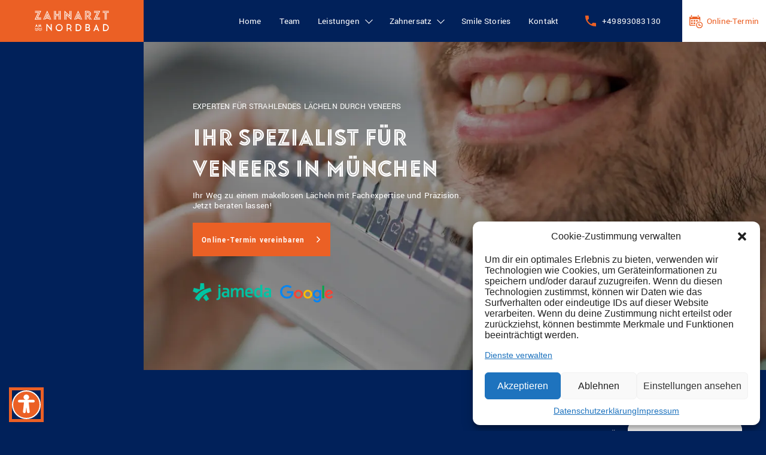

--- FILE ---
content_type: text/html; charset=UTF-8
request_url: https://zahnarzt-am-nordbad.de/zahnersatz/veneers/
body_size: 17574
content:
<!doctype html>
<html lang="de">
<head>
	<meta charset="UTF-8">
	<meta name="viewport" content="width=device-width, initial-scale=1">
	<link rel="profile" href="https://gmpg.org/xfn/11">

	<meta name='robots' content='index, follow, max-image-preview:large, max-snippet:-1, max-video-preview:-1' />
	<style>img:is([sizes="auto" i], [sizes^="auto," i]) { contain-intrinsic-size: 3000px 1500px }</style>
	
	<!-- This site is optimized with the Yoast SEO plugin v26.8 - https://yoast.com/product/yoast-seo-wordpress/ -->
	<title>Veneers München - Verblendschalen beim Zahnarzt</title>
	<meta name="description" content="Veneers in München | Erstrahlen Sie mit Veneers. Perfekte Ästhetik für Ihr Lächeln. Jetzt beraten lassen! ☎ 089 30 83 130" />
	<link rel="canonical" href="https://zahnarzt-am-nordbad.de/zahnersatz/veneers/" />
	<meta property="og:locale" content="de_DE" />
	<meta property="og:type" content="article" />
	<meta property="og:title" content="Veneers München - Verblendschalen beim Zahnarzt" />
	<meta property="og:description" content="Veneers in München | Erstrahlen Sie mit Veneers. Perfekte Ästhetik für Ihr Lächeln. Jetzt beraten lassen! ☎ 089 30 83 130" />
	<meta property="og:url" content="https://zahnarzt-am-nordbad.de/zahnersatz/veneers/" />
	<meta property="og:site_name" content="Zahnarzt München Schwabing" />
	<meta property="article:modified_time" content="2025-05-14T15:04:28+00:00" />
	<meta name="twitter:card" content="summary_large_image" />
	<script type="application/ld+json" class="yoast-schema-graph">{"@context":"https://schema.org","@graph":[{"@type":"WebPage","@id":"https://zahnarzt-am-nordbad.de/zahnersatz/veneers/","url":"https://zahnarzt-am-nordbad.de/zahnersatz/veneers/","name":"Veneers München - Verblendschalen beim Zahnarzt","isPartOf":{"@id":"https://zahnarzt-am-nordbad.de/#website"},"datePublished":"2024-02-12T15:28:51+00:00","dateModified":"2025-05-14T15:04:28+00:00","description":"Veneers in München | Erstrahlen Sie mit Veneers. Perfekte Ästhetik für Ihr Lächeln. Jetzt beraten lassen! ☎ 089 30 83 130","breadcrumb":{"@id":"https://zahnarzt-am-nordbad.de/zahnersatz/veneers/#breadcrumb"},"inLanguage":"de","potentialAction":[{"@type":"ReadAction","target":["https://zahnarzt-am-nordbad.de/zahnersatz/veneers/"]}]},{"@type":"BreadcrumbList","@id":"https://zahnarzt-am-nordbad.de/zahnersatz/veneers/#breadcrumb","itemListElement":[{"@type":"ListItem","position":1,"name":"Home","item":"https://zahnarzt-am-nordbad.de/"},{"@type":"ListItem","position":2,"name":"Zahnersatz","item":"https://zahnarzt-am-nordbad.de/zahnersatz/"},{"@type":"ListItem","position":3,"name":"Veneers"}]},{"@type":"WebSite","@id":"https://zahnarzt-am-nordbad.de/#website","url":"https://zahnarzt-am-nordbad.de/","name":"Zahnarzt München Schwabing","description":"Zahnarzt München | Bleaching | Zahnersatz | Veneers | Kronen","potentialAction":[{"@type":"SearchAction","target":{"@type":"EntryPoint","urlTemplate":"https://zahnarzt-am-nordbad.de/?s={search_term_string}"},"query-input":{"@type":"PropertyValueSpecification","valueRequired":true,"valueName":"search_term_string"}}],"inLanguage":"de"}]}</script>
	<!-- / Yoast SEO plugin. -->


<link rel='dns-prefetch' href='//cdnjs.cloudflare.com' />
<link rel='dns-prefetch' href='//www.googletagmanager.com' />
<style id='safe-svg-svg-icon-style-inline-css'>
.safe-svg-cover{text-align:center}.safe-svg-cover .safe-svg-inside{display:inline-block;max-width:100%}.safe-svg-cover svg{fill:currentColor;height:100%;max-height:100%;max-width:100%;width:100%}

</style>
<link rel='stylesheet' id='cmplz-general-css' href='https://zahnarzt-am-nordbad.de/wp-content/plugins/complianz-gdpr/assets/css/cookieblocker.min.css?ver=1766013750' media='all' />
<link rel='stylesheet' id='libscss-css' href='https://zahnarzt-am-nordbad.de/wp-content/themes/custom-theme/assembly_wp/dist/css/libs.css?ver=6.7.4' media='all' />
<link rel='stylesheet' id='fotorama.css-css' href='https://cdnjs.cloudflare.com/ajax/libs/fotorama/4.6.4/fotorama.css?ver=6.7.4' media='all' />
<link rel='stylesheet' id='appcss-css' href='https://zahnarzt-am-nordbad.de/wp-content/themes/custom-theme/assembly_wp/dist/css/app.css?ver=6.7.4' media='all' />
<link rel='stylesheet' id='theme-style-css' href='https://zahnarzt-am-nordbad.de/wp-content/themes/custom-theme/style.css?ver=6.7.4' media='all' />
<script src="https://zahnarzt-am-nordbad.de/wp-includes/js/jquery/jquery.min.js?ver=3.7.1" id="jquery-core-js"></script>
<script src="https://zahnarzt-am-nordbad.de/wp-includes/js/jquery/jquery-migrate.min.js?ver=3.4.1" id="jquery-migrate-js"></script>

<!-- Google Tag (gtac.js) durch Site-Kit hinzugefügt -->
<!-- Von Site Kit hinzugefügtes Google-Analytics-Snippet -->
<script src="https://www.googletagmanager.com/gtag/js?id=G-HW3QK4YFJ9" id="google_gtagjs-js" async></script>
<script id="google_gtagjs-js-after">
window.dataLayer = window.dataLayer || [];function gtag(){dataLayer.push(arguments);}
gtag("set","linker",{"domains":["zahnarzt-am-nordbad.de"]});
gtag("js", new Date());
gtag("set", "developer_id.dZTNiMT", true);
gtag("config", "G-HW3QK4YFJ9");
</script>
<script></script><link rel="https://api.w.org/" href="https://zahnarzt-am-nordbad.de/wp-json/" /><link rel="alternate" title="JSON" type="application/json" href="https://zahnarzt-am-nordbad.de/wp-json/wp/v2/pages/1334" /><link rel="EditURI" type="application/rsd+xml" title="RSD" href="https://zahnarzt-am-nordbad.de/xmlrpc.php?rsd" />
<meta name="generator" content="WordPress 6.7.4" />
<link rel='shortlink' href='https://zahnarzt-am-nordbad.de/?p=1334' />
<link rel="alternate" title="oEmbed (JSON)" type="application/json+oembed" href="https://zahnarzt-am-nordbad.de/wp-json/oembed/1.0/embed?url=https%3A%2F%2Fzahnarzt-am-nordbad.de%2Fzahnersatz%2Fveneers%2F" />
<link rel="alternate" title="oEmbed (XML)" type="text/xml+oembed" href="https://zahnarzt-am-nordbad.de/wp-json/oembed/1.0/embed?url=https%3A%2F%2Fzahnarzt-am-nordbad.de%2Fzahnersatz%2Fveneers%2F&#038;format=xml" />
<meta name="generator" content="Site Kit by Google 1.170.0" /><!-- HFCM by 99 Robots - Snippet # 1: Hotjar -->
<!-- Hotjar Tracking Code for Zahnarzt am Nordbad -->
<script>
    (function(h,o,t,j,a,r){
        h.hj=h.hj||function(){(h.hj.q=h.hj.q||[]).push(arguments)};
        h._hjSettings={hjid:3208716,hjsv:6};
        a=o.getElementsByTagName('head')[0];
        r=o.createElement('script');r.async=1;
        r.src=t+h._hjSettings.hjid+j+h._hjSettings.hjsv;
        a.appendChild(r);
    })(window,document,'https://static.hotjar.com/c/hotjar-','.js?sv=');
</script>
<!-- /end HFCM by 99 Robots -->
<!-- HFCM by 99 Robots - Snippet # 2: Google Tag Manager -->
<!-- Google Tag Manager -->
<script>(function(w,d,s,l,i){w[l]=w[l]||[];w[l].push({'gtm.start':
new Date().getTime(),event:'gtm.js'});var f=d.getElementsByTagName(s)[0],
j=d.createElement(s),dl=l!='dataLayer'?'&l='+l:'';j.async=true;j.src=
'https://www.googletagmanager.com/gtm.js?id='+i+dl;f.parentNode.insertBefore(j,f);
})(window,document,'script','dataLayer','GTM-MNXBCXD');</script>
<!-- End Google Tag Manager -->
<!-- /end HFCM by 99 Robots -->
			<style>.cmplz-hidden {
					display: none !important;
				}</style>
        <script type="text/javascript">
            var jQueryMigrateHelperHasSentDowngrade = false;

			window.onerror = function( msg, url, line, col, error ) {
				// Break out early, do not processing if a downgrade reqeust was already sent.
				if ( jQueryMigrateHelperHasSentDowngrade ) {
					return true;
                }

				var xhr = new XMLHttpRequest();
				var nonce = '5898d1152f';
				var jQueryFunctions = [
					'andSelf',
					'browser',
					'live',
					'boxModel',
					'support.boxModel',
					'size',
					'swap',
					'clean',
					'sub',
                ];
				var match_pattern = /\)\.(.+?) is not a function/;
                var erroredFunction = msg.match( match_pattern );

                // If there was no matching functions, do not try to downgrade.
                if ( null === erroredFunction || typeof erroredFunction !== 'object' || typeof erroredFunction[1] === "undefined" || -1 === jQueryFunctions.indexOf( erroredFunction[1] ) ) {
                    return true;
                }

                // Set that we've now attempted a downgrade request.
                jQueryMigrateHelperHasSentDowngrade = true;

				xhr.open( 'POST', 'https://zahnarzt-am-nordbad.de/wp-admin/admin-ajax.php' );
				xhr.setRequestHeader( 'Content-Type', 'application/x-www-form-urlencoded' );
				xhr.onload = function () {
					var response,
                        reload = false;

					if ( 200 === xhr.status ) {
                        try {
                        	response = JSON.parse( xhr.response );

                        	reload = response.data.reload;
                        } catch ( e ) {
                        	reload = false;
                        }
                    }

					// Automatically reload the page if a deprecation caused an automatic downgrade, ensure visitors get the best possible experience.
					if ( reload ) {
						location.reload();
                    }
				};

				xhr.send( encodeURI( 'action=jquery-migrate-downgrade-version&_wpnonce=' + nonce ) );

				// Suppress error alerts in older browsers
				return true;
			}
        </script>

		<meta name="generator" content="Powered by WPBakery Page Builder - drag and drop page builder for WordPress."/>
<link rel="icon" href="https://zahnarzt-am-nordbad.de/wp-content/uploads/2021/02/cropped-favicon_bouymin-32x32.png" sizes="32x32" />
<link rel="icon" href="https://zahnarzt-am-nordbad.de/wp-content/uploads/2021/02/cropped-favicon_bouymin-192x192.png" sizes="192x192" />
<link rel="apple-touch-icon" href="https://zahnarzt-am-nordbad.de/wp-content/uploads/2021/02/cropped-favicon_bouymin-180x180.png" />
<meta name="msapplication-TileImage" content="https://zahnarzt-am-nordbad.de/wp-content/uploads/2021/02/cropped-favicon_bouymin-270x270.png" />
		<style id="wp-custom-css">
			/*--- top bar ---*/
.header__nav ul {
list-style-type: none !important;
}

/*--and top bar ---*/

.white-text th, .white-text tr, .white-text td {
    border: 1px solid #fff;
		padding: 10px;
}

.table-text-left {
	text-align: left;
}

.form_page {
    position: relative;
    top: 25px;
}

.list li, .white-text {
	color: #fff;
	line-height: 18px;
	font: 18px Yantramanav;
}

.white-text {
	line-height: 18px;
	font: 18px Yantramanav;
}

.space {
	padding-top: 15px;
}

.list li {
	padding-bottom: 10px;
} 

ul {
  list-style-type: disc;
  padding-left: 20px;
}

#aquarium table, #aquarium th, 
#aquarium tr, #aquarium td {
	border: 1px solid #fff;
	color: #fff;
	text-transform: capitalize;
	padding: 10px;
	text-align: center;
}

table {
	border-collapse: collapse;
}

#cmplz-manage-consent .cmplz-manage-consent {
    display: block !important;
}

/*---smile story page---*/
.smile-strories__container {
	display: grid;
  grid-template-columns: repeat(3,1fr);
  grid-column-gap: 20px;
}
.smile-strories-item {
  width: 100%;
}
@media (max-width: 1024px) {
	.smile-strories__container {
  grid-template-columns: repeat(2,1fr);
}
}
@media (max-width: 767px) {
	.smile-strories__container {
  grid-template-columns: 100%;
}
}
/*---end smile story page---*/

/* post */

.tpl-post__l > h3,
.tpl-post__l > h2 {
	font-family: Yantramanav;
  font-size: 2.3rem;
  line-height: 1.1;
  letter-spacing: 0.42px;
}

@media(max-width: 767px) {
	.tpl-post__l > h3,
.tpl-post__l > h2 {
  font-size: 1.7rem;
}
}

.custom__image_post {
	margin-top: -50px;
}

/* end post */

a {
    color: #fff;
	font-size:14px;
}

/* --- 19th post's styles --- */

.text_width {
	display: flex;
}
.text_width p {
	font: 15px/24px Yantramanav;
  letter-spacing: 0.15px;
	color: #ffffff;
}
.text_width p:first-child {
	min-width: 40px;
}

.postid-1071 .post_row-container{
	display: flex;
	margin-bottom: 30px;
}
.postid-1071 .post_row-column{
	display: flex;
	align-items: center;
	margin-bottom: 30px;
}
.postid-1071 .post_row-column img{
	margin-right: 10px;
}
@media (min-width: 569px) {
	.postid-1071 .post_row-right, .postid-1071 .post_row-left{
		width: 50%;
	}
	.postid-1071 .tpl-post__txt-img {
	align-items: center;
}
}
@media (max-width: 568px) {
	.postid-1071 .post_row-container{
		flex-direction: column;
	}
}
.postid-1071 .tpl-post__txt-img-img {
		margin-right: 20px !important;
	}



.postid-1071 .post_row-description {
/* 	font-size: 20px; */
	text-decoration: none;
	color: #ffffff;
}
.postid-1071 .post_row-description:hover{
	color: #EB6025;
}
@media (max-width: 922px) {
.postid-1071 .post_row-description {
/* 	font-size: 18px; */
}
}
/* --- 19th post's styles end --- */

/* --- 18th post's styles --- */
.postid-1056 .post-article{
	padding-left: 36px;
}
.postid-1056 .tpl-post__l .tpl-post__excerption:nth-child(21), .postid-1056 .tpl-post__l .tpl-post__excerption:nth-child(33) {
  padding-left: 36px;
}
/* --- 18th post's styles end --- */

/* post style */
.bold-space {
	min-width: 110px;
  margin-right: 10px;
}

.header__posts {
	font-size: 36px;
}

.tpl-post .container.tpl-post__container .tpl-post__l > h4.tpl-post__category-name {
	margin-top: 0;
}

/* Zahnimplantat reinigen: So geht’s */
.postid-1246 .post-article.tpl-post__txt,
.postid-1340 .post-article.tpl-post__txt{
	padding-left: 36px;
	margin-top: -40px;
}
.postid-1246 .tpl-post__txt-img {
	margin-top: 40px;
}

/* footer bottom */
.footer__bottom {
	display: flex;
	justify-content: space-between;
	margin-left: 240px;
	padding-left: 270px;
	align-items: center;
}
.footer__instagram>a {
	display: flex;
	align-items: center;
	gap: 15px;
	color: #ff5e14;
	font-size: 20px;
	font-family: 'Yantramanav';
	font-weight: bold;
	text-transform: uppercase;
}
.footer__instagram>a>img {
	width: 19px;
	margin-bottom: 3px;
}
@media (max-width: 1440px) {
	.footer__bottom {
		padding-left: 100px;
	}
}
@media (max-width: 1200px) {
	.footer__bottom {
		padding-left: 0;
		margin-left: 100px;
	}
}
@media (max-width: 768px) {
	.footer__bottom {
		margin-left: 0;
		padding-right: 0;
		flex-direction: column;
		gap: 15px;
		text-align: center;
	}
}

.test {
	color: #ffffff;
	font: 15px / 24px Yantramanav;
    letter-spacing: 0.15px;
}		</style>
		<style type="text/css" data-type="vc_custom-css">@media(min-width: 568px) and (max-width: 1200px) {
    .our-team__title {
        font-size: 35px;
    }
}

@media(min-width: 993px) {
    .our-team:nth-child(5),
    .our-team:nth-child(7),
    .our-team:nth-child(9) {
        flex-direction: row-reverse !important;
    }
    .our-team:nth-child(11),
    .our-team:nth-child(12),
    .our-team:nth-child(13) {
        flex-direction: column !important;
    }
    .our-team:nth-child(12),
    .our-team:nth-child(13) {
        margin-top: 60px;
    }
}</style><noscript><style> .wpb_animate_when_almost_visible { opacity: 1; }</style></noscript>
	<style>
		.main-screen {
			background-image: url(https://zahnarzt-am-nordbad.de/wp-content/uploads/2020/12/home_zanordbad_1202x559.jpg);
		}

		@media only screen and (max-width: 568px) {
    		.main-screen {
				background-image: url(https://zahnarzt-am-nordbad.de/wp-content/uploads/2020/12/home_zanordbad_1202x55924grgrg-1.jpg);
			} 
		}

		.main-screen_services {
			background-image: url(https://zahnarzt-am-nordbad.de/wp-content/uploads/2024/03/Zahnarzt-am-nortbad-veneers-zahnarzt-in-muenchen.webp);
		}

		@media only screen and (max-width: 568px) {
    		.main-screen_services {
				background-image: url(https://zahnarzt-am-nordbad.de/wp-content/uploads/2020/12/home_zanordbad_1202x55924grgrg-1.jpg);
			} 
		}
	</style>
</head>

<body data-cmplz=2 class="page-template page-template-templates-pages page-template-tpl-services page-template-templates-pagestpl-services-php page page-id-1334 page-child parent-pageid-734 wpb-js-composer js-comp-ver-7.5 vc_responsive">
	<div class="page-container">
		<header class="header">
			<div class="header__mob-actions">
				<a href="tel:+49893083130">ANRUFEN</a>
				<a href="/online-termin/">Online-Termin</a>
			</div>
			<a class="header__logo" href="https://zahnarzt-am-nordbad.de">
				<img src="https://zahnarzt-am-nordbad.de/wp-content/uploads/2020/12/logo.svg" alt="">
			</a>

			<nav class="header__nav">
				<ul id="menu-menu" class="header__menu"><li id="menu-item-35" class="menu-item menu-item-type-custom menu-item-object-custom menu-item-35"><a href="/" title="Zahnarzt München Schwabing" data-ps2id-api="true">Home</a></li>
<li id="menu-item-34" class="menu-item menu-item-type-custom menu-item-object-custom menu-item-34"><a href="/#section-team" data-ps2id-api="true">Team</a></li>
<li id="menu-item-36" class="menu-item menu-item-type-custom menu-item-object-custom menu-item-has-children menu-item-36"><a href="#" data-ps2id-api="true">Leistungen</a>
<ul class="sub-menu">
	<li id="menu-item-821" class="menu-item menu-item-type-post_type menu-item-object-page menu-item-821"><a href="https://zahnarzt-am-nordbad.de/zahnreinigung/" data-ps2id-api="true">Zahnreinigung</a></li>
	<li id="menu-item-653" class="menu-item menu-item-type-post_type menu-item-object-page menu-item-653"><a href="https://zahnarzt-am-nordbad.de/vorsorge/" data-ps2id-api="true">Vorsorge</a></li>
	<li id="menu-item-714" class="menu-item menu-item-type-post_type menu-item-object-page menu-item-714"><a href="https://zahnarzt-am-nordbad.de/parodontologie/" data-ps2id-api="true">Parodontologie</a></li>
	<li id="menu-item-740" class="menu-item menu-item-type-post_type menu-item-object-page menu-item-740"><a href="https://zahnarzt-am-nordbad.de/implantologie/" data-ps2id-api="true">Implantologie</a></li>
	<li id="menu-item-739" class="menu-item menu-item-type-post_type menu-item-object-page current-page-ancestor current-page-parent menu-item-739"><a href="https://zahnarzt-am-nordbad.de/zahnersatz/" data-ps2id-api="true">Zahnersatz</a></li>
	<li id="menu-item-769" class="menu-item menu-item-type-post_type menu-item-object-page menu-item-769"><a href="https://zahnarzt-am-nordbad.de/cmd-schienentherapie/" data-ps2id-api="true">CMD-Schienentherapie</a></li>
</ul>
</li>
<li id="menu-item-1391" class="menu-item menu-item-type-custom menu-item-object-custom current-menu-ancestor current-menu-parent menu-item-has-children menu-item-1391"><a href="#" data-ps2id-api="true">Zahnersatz</a>
<ul class="sub-menu">
	<li id="menu-item-1370" class="menu-item menu-item-type-post_type menu-item-object-page menu-item-1370"><a href="https://zahnarzt-am-nordbad.de/zahnersatz/zahnimplantologie/" data-ps2id-api="true">Zahnimplantologie</a></li>
	<li id="menu-item-1369" class="menu-item menu-item-type-post_type menu-item-object-page current-menu-item page_item page-item-1334 current_page_item menu-item-1369"><a href="https://zahnarzt-am-nordbad.de/zahnersatz/veneers/" aria-current="page" data-ps2id-api="true">Veneers</a></li>
	<li id="menu-item-1390" class="menu-item menu-item-type-post_type menu-item-object-page menu-item-1390"><a href="https://zahnarzt-am-nordbad.de/zahnersatz/inlays-onlays/" data-ps2id-api="true">Inlays/Onlays</a></li>
	<li id="menu-item-1389" class="menu-item menu-item-type-post_type menu-item-object-page menu-item-1389"><a href="https://zahnarzt-am-nordbad.de/zahnersatz/prothesen/" data-ps2id-api="true">Prothesen</a></li>
</ul>
</li>
<li id="menu-item-114" class="menu-item menu-item-type-post_type menu-item-object-page menu-item-114"><a href="https://zahnarzt-am-nordbad.de/smile-stories/" data-ps2id-api="true">Smile Stories</a></li>
<li id="menu-item-37" class="menu-item menu-item-type-custom menu-item-object-custom menu-item-37"><a href="#section-kontakt" data-ps2id-api="true">Kontakt</a></li>
</ul>	
				<a class="header__phone" href="tel:+49893083130">+49893083130</a>
				<a class="header__online-termin" href="https://zahnarzt-am-nordbad.de/online-termin/">Online-Termin</a>
			</nav>

			<div class="burger">
				<div class="icon-bar"></div>
				<div class="icon-bar"></div>
				<div class="icon-bar"></div>
			</div>
		</header>
		<div class="page__content">
<section class="main-screen main-screen_services">
    <div class="main-screen__container">
        <p class="main-screen__suptitle">EXPERTEN FÜR STRAHLENDES LÄCHELN DURCH VENEERS</p>
        <h1 class="main-screen__title">
            <span class="font_family_BaroLineFour">
                <span class="font_family_BaroLineFour">Ihr Spezialist für Veneers in München</span>            </span>
        </h1>
        <p class="main-screen__subtitle">Ihr Weg zu einem makellosen Lächeln mit Fachexpertise und Präzision.<br>Jetzt beraten lassen!</p>
        <a class="btn" href="https://zahnarzt-am-nordbad.de/online-termin/">Online-Termin vereinbaren</a>
		
		<div class="main-screen__btns">
			<a href="https://www.jameda.de/jean-bouymin/zahnarzt/muenchen" target="_blank">
				<img src="/wp-content/uploads/2023/04/jameda.png">
			</a>
			<a href="https://www.google.com/maps/place/Zahnarzt+am+Nordbad+-+Dr.+Jean+Bouymin/@48.1636631,11.5625391,15z/data=!4m6!3m5!1s0x479e7545f3dfc7cb:0x9d8462bd197082d8!8m2!3d48.1636631!4d11.5625391!16s%2Fg%2F11j0xnbpg7" target="_blank">
				<img class="google_img" src="/wp-content/uploads/2023/04/google.png">
			</a>
		</div>
    </div>
</section>

    
        <section class="our-team" id="section-team">
        <div class="our-team__img">
            
                                                <div class="fotorama" data-nav="thumbs" data-arrows="false">
                    						                        <img src="https://zahnarzt-am-nordbad.de/wp-content/uploads/2025/04/Zahnartz-Team-new-535x315.webp">
                    						                        <img src="https://zahnarzt-am-nordbad.de/wp-content/uploads/2023/01/Zahnarzt-am-nortbad-Praxis-1-535x315.jpg">
                    						                        <img src="https://zahnarzt-am-nordbad.de/wp-content/uploads/2023/03/Moderne-Zahnmedizin-535x315.webp">
                    						                        <img src="https://zahnarzt-am-nordbad.de/wp-content/uploads/2023/03/Zahnarzt-am-nortbad-Praxis-535x315.webp">
                    						                        <img src="https://zahnarzt-am-nordbad.de/wp-content/uploads/2023/03/Zahnarztpraxis-Implantologie-535x315.webp">
                    						                        <img src="https://zahnarzt-am-nordbad.de/wp-content/uploads/2023/03/Zahnarztpraxis-in-Muenchen-535x315.webp">
                    						                        <img src="https://zahnarzt-am-nordbad.de/wp-content/uploads/2023/03/Zahnarztpraxis-Moderne-535x315.webp">
                    						                        <img src="https://zahnarzt-am-nordbad.de/wp-content/uploads/2023/03/Zahnarztpraxis-Muenchen-535x315.webp">
                    						                        <img src="https://zahnarzt-am-nordbad.de/wp-content/uploads/2023/03/Zahnarztpraxis-Zahnersatz-535x315.webp">
                                        </div>
                            <span class="our-team__decor">Team</span>
        </div>
        <div class="our-team__txt">
            <p class="our-team__suptitle">Gesundes Fundament für Veneers</p>
            <h2 class="our-team__title">
                <span class="font_family_BaroLineFour">Ihr Zahnarzt in München</span>            </h2>
            <p class="our-team__subtitle">Veneers sind eine ästhetisch anspruchsvolle Lösung für ein ebenmäßiges, strahlendes Lächeln – ihre Langlebigkeit und Wirkung hängen jedoch maßgeblich vom Gesundheitszustand Ihrer natürlichen Zähne ab. Regelmäßige Vorsorgeuntersuchungen und Prophylaxemaßnahmen wie die professionelle Zahnreinigung (PZR) sind daher unerlässlich. In unserer Praxis am Nordbad setzen wir auf eine ganzheitliche Betreuung: Wir nehmen uns Zeit für Ihre individuelle Zahnsituation, beraten Sie zur optimalen Dentalhygiene und arbeiten mit hochauflösender Lupenbrillentechnik, um selbst feinste Veränderungen an Zahn und Zahnfleisch frühzeitig zu erkennen. So schaffen wir die besten Voraussetzungen für langfristig schöne und gesunde Veneers.</p>
                            <a class="btn" href="https://zahnarzt-am-nordbad.de/online-termin/">Jetzt Online-Termin vereinbaren</a>
                    </div>
    </section>
    
    
    

    
    
    
    
    <section class="reviews">
        <h2 class="reviews__title">Patienten-Feedbacks</h2>
        <p class="reviews__subtitle">Sie suchen Veneers in München? Lassen Sie sich vom Feedback unserer Patienten überzeugen:</p>
        <div class="reviews__inner">
            <script defer async src='https://cdn.trustindex.io/loader.js?f2243c313002866d0736aa262a5'></script>        </div>
    </section>
    
    
    
        <section class="faq">
        <h2 class="faq__title">FAQ</h2>
        <div>
                            <div class="item-faq">
                    <div class="item-faq__visible">
                        <h4 class="item-faq__title">Was sind Veneers genau?</h4>
                    </div>
                    <div class="item-faq__slide">
                        <p>Veneers sind hauchdünne Schalen aus hochwertiger Keramik oder Kompositmaterial, die auf die Vorderseite der Zähne aufgeklebt werden, um ästhetische Mängel wie Verfärbungen, Unregelmäßigkeiten oder leichte Beschädigungen zu korrigieren. Sie bieten eine dauerhafte Lösung, um das Aussehen der Zähne zu verbessern, ohne den natürlichen Zahn wesentlich zu beeinträchtigen.</p>
                    </div>
                </div>
                            <div class="item-faq">
                    <div class="item-faq__visible">
                        <h4 class="item-faq__title">Wie lange halten Veneers?</h4>
                    </div>
                    <div class="item-faq__slide">
                        <p>Veneers sind eine langlebige ästhetische Lösung und können bei guter Pflege zwischen 10 und 15 Jahren halten. Ihre Haltbarkeit hängt von verschiedenen Faktoren ab, wie z.B. der Zahnpflege, der Ernährung und ob Sie Zähneknirschen oder andere schädliche Gewohnheiten haben. Regelmäßige Kontrolluntersuchungen bei Zahnarzt am Nordbad helfen, die Lebensdauer Ihrer Veneers zu maximieren.</p>
                    </div>
                </div>
                            <div class="item-faq">
                    <div class="item-faq__visible">
                        <h4 class="item-faq__title">Sind Veneers spürbar?</h4>
                    </div>
                    <div class="item-faq__slide">
                        <p>Veneers sind so dünn und präzise angepasst, dass sie im Idealfall nicht spürbar sind. Nach der Eingewöhnungszeit werden sie sich wie natürliche Zähne anfühlen. Es kann jedoch in den ersten Tagen nach der Anbringung zu leichten Anpassungsempfindungen kommen, die aber schnell verschwinden.</p>
                    </div>
                </div>
                            <div class="item-faq">
                    <div class="item-faq__visible">
                        <h4 class="item-faq__title">Wie viel kosten Veneers?</h4>
                    </div>
                    <div class="item-faq__slide">
                        <p>Die Kosten für Veneers variieren je nach Material und Anzahl der Zähne, die behandelt werden müssen. In der Regel liegt der Preis pro Veneer zwischen 500 und 1.500 Euro. Eine genaue Kostenaufstellung erhalten Sie nach einer ausführlichen Beratung und Untersuchung in unserer Praxis am Nordbad, wo wir Ihnen eine individuelle Lösung anbieten.</p>
                    </div>
                </div>
                            <div class="item-faq">
                    <div class="item-faq__visible">
                        <h4 class="item-faq__title">Ist die Anbringung von Veneers schmerzhaft?</h4>
                    </div>
                    <div class="item-faq__slide">
                        <p>Die Anbringung von Veneers ist in der Regel schmerzfrei. In den meisten Fällen wird nur eine sehr minimale Zahnoberfläche abgetragen, um Platz für die Veneer-Schale zu schaffen. Bei Bedarf können wir die Behandlung unter lokaler Betäubung durchführen, sodass Sie während des gesamten Verfahrens keine Schmerzen verspüren. Nach der Behandlung können geringe Empfindlichkeiten auftreten, die jedoch schnell verschwinden.</p>
                    </div>
                </div>
                            <div class="item-faq">
                    <div class="item-faq__visible">
                        <h4 class="item-faq__title">Wie pflegt man Veneers?</h4>
                    </div>
                    <div class="item-faq__slide">
                        <p>Veneers benötigen keine spezielle Pflege. Sie sollten jedoch wie Ihre natürlichen Zähne regelmäßig geputzt und bei Bedarf mit Zahnseide gereinigt werden. Es ist auch ratsam, harte Nahrungsmittel oder Gewohnheiten wie das Zähneknirschen zu vermeiden, da dies die Haltbarkeit der Veneers beeinträchtigen könnte. Regelmäßige Kontrolltermine beim Zahnarzt helfen, die Gesundheit Ihrer Veneers zu erhalten.</p>
                    </div>
                </div>
                            <div class="item-faq">
                    <div class="item-faq__visible">
                        <h4 class="item-faq__title">Wer ist ein guter Kandidat für Veneers?</h4>
                    </div>
                    <div class="item-faq__slide">
                        <p>Ein guter Kandidat für Veneers ist jemand, der mit dem Aussehen seiner Zähne unzufrieden ist, aber gleichzeitig gesunde Zähne und Zahnfleisch hat. Veneers sind besonders geeignet für Patienten mit Verfärbungen, unregelmäßigen Zähnen oder kleinen Zahnschäden. Bei Zahnarzt am Nordbad werden wir Ihre Zahngesundheit gründlich untersuchen, um sicherzustellen, dass Veneers die beste Lösung für Sie sind.</p>
                    </div>
                </div>
                    </div>
    </section>
    
    

    
        <section class="our-team" >
        <div class="our-team__img">
                                                            <img src="https://zahnarzt-am-nordbad.de/wp-content/uploads/2023/01/Zahnarzt-am-nortbad-Praxis-1-scaled.jpg" alt="">
                            
                        <span class="our-team__decor"></span>
        </div>
        <div class="our-team__txt">
            <p class="our-team__suptitle"></p>
            <h2 class="our-team__title">
                <span class="font_family_BaroLineFour">Veneers – Ihre Lösung für ästhetische Zahnmedizin in München            </h2>
            <p class="our-team__subtitle">Veneers sind dünne Schalen aus hochwertiger Keramik, die auf die Vorderseite der Zähne aufgeklebt werden, um das Erscheinungsbild zu verbessern. Sie sind ideal für Patienten, die unter Verfärbungen, unregelmäßigen Zähnen oder kleinen Schäden wie Rissen oder Abnutzungen leiden. Die Schalen werden individuell angepasst, sodass sie sich perfekt in Ihre Zahnreihe integrieren. Bei Zahnarzt am Nordbad bieten wir Ihnen präzise Planung und Fertigung, um ein natürliches und ästhetisch ansprechendes Ergebnis zu erzielen.</p>
                            <a class="btn" href="https://zahnarzt-am-nordbad.de/online-termin/">Jetzt Online-Termin vereinbaren</a>
                    </div>
    </section>
    
    
    

    
        <section class="our-team" >
        <div class="our-team__img">
                                                            <img src="https://zahnarzt-am-nordbad.de/wp-content/uploads/2025/05/Bleaching-fuer-ein-strahlendes-selbstbewusstes-Laecheln.webp" alt="">
                            
                        <span class="our-team__decor"></span>
        </div>
        <div class="our-team__txt">
            <p class="our-team__suptitle"></p>
            <h2 class="our-team__title">
                <span class="font_family_BaroLineFour">Veneers – Eine schonende Lösung für beschädigte Zähne            </h2>
            <p class="our-team__subtitle">Veneers bieten eine minimalinvasive Lösung zur ästhetischen Verbesserung Ihrer Zähne. Sie sind besonders vorteilhaft, wenn nur kleine Zahnschäden wie Verfärbungen oder Unregelmäßigkeiten vorliegen. Im Gegensatz zu anderen Restaurationsmethoden wie Kronen, die mehr von Ihrem natürlichen Zahnmaterial entfernen, erfordert die Anwendung von Veneers nur eine minimale Präparation. In unserer Praxis am Nordbad setzen wir moderne Technik ein, um Ihre Zähne perfekt auf die Verblendschalen abzustimmen.</p>
                            <a class="btn" href="https://zahnarzt-am-nordbad.de/online-termin/">Jetzt Online-Termin vereinbaren</a>
                    </div>
    </section>
    
    
    

    
        <section class="our-team" >
        <div class="our-team__img">
                                                            <img src="https://zahnarzt-am-nordbad.de/wp-content/uploads/2025/05/Invisalign-in-Muenchen-Die-diskrete-Art-der-Zahnkorrektur.webp" alt="">
                            
                        <span class="our-team__decor"></span>
        </div>
        <div class="our-team__txt">
            <p class="our-team__suptitle"></p>
            <h2 class="our-team__title">
                <span class="font_family_BaroLineFour">Zahnarzt am Nordbad – Veneers für eine harmonische Zahnreihe            </h2>
            <p class="our-team__subtitle">Veneers eignen sich hervorragend, um die Form, Farbe und Stellung Ihrer Zähne zu optimieren. Besonders im Frontzahnbereich können sie kleine Unregelmäßigkeiten ausgleichen und Ihre Zähne gleichmäßig erscheinen lassen. Bei Zahnarzt am Nordbad in Schwabing verwenden wir hochmoderne Keramikmaterialien, die eine natürliche Lichtreflexion bieten und so für ein ästhetisch schönes und langanhaltendes Ergebnis sorgen.</p>
                            <a class="btn" href="https://zahnarzt-am-nordbad.de/online-termin/">Jetzt Online-Termin vereinbaren</a>
                    </div>
    </section>
    
    
    

    
        <section class="our-team" >
        <div class="our-team__img">
                                                            <img src="https://zahnarzt-am-nordbad.de/wp-content/uploads/2023/03/Zahnarzt-am-nortbad-Praxis.webp" alt="">
                            
                        <span class="our-team__decor"></span>
        </div>
        <div class="our-team__txt">
            <p class="our-team__suptitle"></p>
            <h2 class="our-team__title">
                <span class="font_family_BaroLineFour">Die Vorteile von Veneers             </h2>
            <p class="our-team__subtitle">Veneers bieten viele Vorteile: Sie sind langlebig, passen sich perfekt an die natürliche Zahnfarbe an und können die Zähne in Form und Größe optimieren. Außerdem sind sie äußerst widerstandsfähig gegenüber Verfärbungen, wodurch sie eine dauerhafte Lösung für ein schönes Lächeln darstellen. Mit ihrer minimalinvasiven Anwendung und der schnellen Anpassung sind Veneers die bevorzugte Wahl in der ästhetischen Zahnmedizin. Zahnarzt am Nordbad setzt auf präzise, individuell angepasste Lösungen für jedes Lächeln.</p>
                            <a class="btn" href="https://zahnarzt-am-nordbad.de/online-termin/">Jetzt Online-Termin vereinbaren</a>
                    </div>
    </section>
    
    
    

    
        <section class="our-team" >
        <div class="our-team__img">
                                                            <img src="https://zahnarzt-am-nordbad.de/wp-content/uploads/2025/05/Wurzelbehandlung-Zahnerhalt-in-besten-Haenden.webp" alt="">
                            
                        <span class="our-team__decor"></span>
        </div>
        <div class="our-team__txt">
            <p class="our-team__suptitle"></p>
            <h2 class="our-team__title">
                <span class="font_family_BaroLineFour">Veneers für einen strahlend weißen Lächeln – Perfekt angepasst an Ihre Bedürfnisse            </h2>
            <p class="our-team__subtitle">Dank der maßgeschneiderten Anfertigung bieten Veneers eine Lösung für nahezu jedes zahnärztliche ästhetische Problem. Sie können bei unregelmäßigen Zahnformen, abgebrochenen Zähnen oder starken Verfärbungen eingesetzt werden, um das natürliche Aussehen zu bewahren und gleichzeitig ein makelloses Ergebnis zu erzielen. In unserer Zahnarztpraxis am Nordbad verwenden wir ausschließlich hochwertige Materialien, die eine perfekte Anpassung und langanhaltende Ästhetik garantieren.</p>
                            <a class="btn" href="https://zahnarzt-am-nordbad.de/online-termin/">Jetzt Online-Termin vereinbaren</a>
                    </div>
    </section>
    
    
    

    
        <section class="our-team" >
        <div class="our-team__img">
                                                            <img src="https://zahnarzt-am-nordbad.de/wp-content/uploads/2023/03/Zahnarztpraxis-Zahnersatz.webp" alt="">
                            
                        <span class="our-team__decor"></span>
        </div>
        <div class="our-team__txt">
            <p class="our-team__suptitle"></p>
            <h2 class="our-team__title">
                <span class="font_family_BaroLineFour">Veneers in München – Die langanhaltende Lösung für Ihr schönes Lächeln            </h2>
            <p class="our-team__subtitle">Veneers sind eine der besten Methoden, um das ästhetische Erscheinungsbild Ihrer Zähne langfristig zu verbessern. Sie bieten eine dauerhafte Lösung bei kleinen bis mittelgroßen Zahnproblemen und können das Erscheinungsbild ohne umfangreiche Eingriffe verändern. Unsere Experten bei Zahnarzt am Nordbad nehmen sich Zeit, die für Sie passende Lösung zu finden und bieten Ihnen umfassende Beratung und Behandlung, um ein Ergebnis zu erzielen, das Sie selbstbewusst lächeln lässt.</p>
                            <a class="btn" href="https://zahnarzt-am-nordbad.de/online-termin/">Jetzt Online-Termin vereinbaren</a>
                    </div>
    </section>
    
    
    

    
        <section class="our-team" >
        <div class="our-team__img">
                                        
                        <span class="our-team__decor"></span>
        </div>
        <div class="our-team__txt">
            <p class="our-team__suptitle"></p>
            <h2 class="our-team__title">
                <span class="font_family_BaroLineFour">Veneers – Für ein makelloses Lächeln in München            </h2>
            <p class="our-team__subtitle">Veneers sind eine hervorragende Lösung, um Verfärbungen, Unregelmäßigkeiten oder leichte Beschädigungen an Ihren Zähnen zu korrigieren. Diese hauchdünnen, maßgeschneiderten Verblendschalen aus hochwertiger Keramik werden auf die Vorderseite der Zähne aufgebracht und verbessern sowohl die Form als auch die Farbe Ihrer Zähne. In unserer Praxis am Nordbad bieten wir Ihnen eine präzise Planung und individuelle Anfertigung von Veneers, die sich perfekt in Ihr Lächeln einfügen und ein natürlich schönes Ergebnis erzielen.</p>
                            <a class="btn" href="https://zahnarzt-am-nordbad.de/online-termin/">Jetzt Online-Termin vereinbaren</a>
                    </div>
    </section>
    
    
    

    
        <section class="our-team" >
        <div class="our-team__img">
                                        
                        <span class="our-team__decor"></span>
        </div>
        <div class="our-team__txt">
            <p class="our-team__suptitle"></p>
            <h2 class="our-team__title">
                <span class="font_family_BaroLineFour">Ästhetische Zahnmedizin – Veneers für ein strahlendes Lächeln            </h2>
            <p class="our-team__subtitle">Wenn Sie sich ein strahlendes und gleichmäßiges Lächeln wünschen, können Veneers die ideale Lösung sein. Diese dünnen Schalen werden passgenau auf Ihre Zähne aufgebracht und verbessern das ästhetische Erscheinungsbild dauerhaft. In der Zahnarztpraxis am Nordbad in München bieten wir Ihnen eine detaillierte Beratung, um die besten Veneers für Ihre individuelle Zahnsituation auszuwählen. So erhalten Sie ein Ergebnis, das sowohl funktional als auch optisch überzeugt.</p>
                            <a class="btn" href="https://zahnarzt-am-nordbad.de/online-termin/">Jetzt Online-Termin vereinbaren</a>
                    </div>
    </section>
    
    
    

    
        <section class="our-team" >
        <div class="our-team__img">
                                        
                        <span class="our-team__decor"></span>
        </div>
        <div class="our-team__txt">
            <p class="our-team__suptitle"></p>
            <h2 class="our-team__title">
                <span class="font_family_BaroLineFour">Zahnarzt in Schwabing – Veneers für Ihr perfektes Lächeln            </h2>
            <p class="our-team__subtitle">Veneers bieten eine schnelle und schonende Möglichkeit, kleine Makel an den Zähnen zu korrigieren. Ob Verfärbungen, unregelmäßige Zahnform oder kleine Risse – Veneers können das Erscheinungsbild Ihrer Zähne nachhaltig verbessern. In unserer Praxis am Nordbad in Schwabing setzen wir auf modernste Technik, um Ihnen die bestmögliche ästhetische Lösung zu bieten. Unsere Veneers sind so präzise gefertigt, dass sie sich perfekt in Ihre natürliche Zahnreihe integrieren.</p>
                            <a class="btn" href="https://zahnarzt-am-nordbad.de/online-termin/">Jetzt Online-Termin vereinbaren</a>
                    </div>
    </section>
    
    
    

    
<section class="map-section map-section_smile-strories">
    <img src="https://zahnarzt-am-nordbad.de/wp-content/uploads/2020/12/anfahrt_zahnarzt-norbad.png" alt="">
</section>
</div>

<footer class="footer section-anchor" id="section-kontakt">
    <a class="footer__logo" href="https://zahnarzt-am-nordbad.de">
        <img src="https://zahnarzt-am-nordbad.de/wp-content/uploads/2020/12/logo-1.svg" alt="">
    </a>
    <div class="footer__top">
        <div class="footer__top-l">

                        
                <h3 class="footer__info-title">Kontakt</h3>
            
                
                <p>Zahnarzt am Nordbad</p>

                
                <p>Jean Bouymin</p>

                
                <p>Winzererstr. 47 / Ecke Herzogstr.</p>

                
                <p>80797 München <br><br></p>

                
                <p>Tel. <a href="tel:+49893083130">+49893083130</a></p>

                
                <p><a href="mailto:info@zahnarzt-am-nordbad.de">info@zahnarzt-am-nordbad.de</a></p>

                
                <p><a href="https://www.doctolib.de/zahnarztpraxis/muenchen/zahnarzt-am-nordbad-dr-bouymin?utm_campaign=website-button&utm_source=zahnarzt-am-nordbad-dr-bouymin-website-button&utm_medium=referral&utm_content=option-5&utm_term=zahnarzt-am-nordbad-dr-bouymin">Online-Termin</a></p>

                
                    
        </div>

        <div class="footer__top-r">
			
			            
                <h3 class="footer__info-title">Praxiszeiten</h3>
            
                <p>MO 8-13 Uhr & 13:30-18 Uhr</p>
			    <p>DI 8-13 Uhr & 13:30-18 Uhr</p>
			    <p>MI 8-13 Uhr & 13:30-17 Uhr</p>
			    <p>DO 8-13 Uhr & 13:30-18 Uhr</p>
			    <p>FR 8-13 Uhr & 13:30-16 Uhr</p>
			    <a class="form_page" href="/online-kostenvoranschlag/" id="secretLink">Online Kostenvoranschlag</a>

                    
        </div>
    </div>
    <div class="footer__bottom">
    <p class="footer__instagram">
        <a href="https://www.instagram.com/zahnarztamnordbad/" target="_blank">Folgen Sie uns <img src="/wp-content/uploads/2024/01/instagram.svg" alt="instagram-icon"></a>
    </p>
    <p class="footer__copy">© 2026 Zahnarzt am Nordbad.<span> | <a href='https://zahnarzt-am-nordbad.de/impressum/'>Impressum</a> | <a href='https://zahnarzt-am-nordbad.de/datenschutzerklarung/'>Datenschutzerklärung</a> </span></p>
</div>

<div class="footer__decor">
    <img src="https://zahnarzt-am-nordbad.de/wp-content/themes/custom-theme/assembly_wp/dist/img/footer-decor.png" alt="">
</div>
</footer>

</div>

<div class="up_btn" id="back-top">
    <svg version="1.1" xmlns="http://www.w3.org/2000/svg" xmlns:xlink="http://www.w3.org/1999/xlink" x="0px" y="0px" width="10px" height="16px" viewBox="0 0 10 16" xml:space="preserve">
    <g>
    <rect x="4.5" y="0.9" class="st0" width="1" height="15.1"></rect>
    </g>
    <g>
    <polygon class="st0" points="9.3,5.5 10,4.8 5.2,0 4.8,0 0,4.8 0.7,5.5 5,1.2 	"></polygon>
    </g>
    </svg>
</div>
<!-- HFCM by 99 Robots - Snippet # 3: Footer -->
<meta name="seobility" content="25e7760e1633a1141176e8ed96975ff5">
<!-- /end HFCM by 99 Robots -->

<!-- Consent Management powered by Complianz | GDPR/CCPA Cookie Consent https://wordpress.org/plugins/complianz-gdpr -->
<div id="cmplz-cookiebanner-container"><div class="cmplz-cookiebanner cmplz-hidden banner-1 cookies-einstellungen optin cmplz-bottom-right cmplz-categories-type-view-preferences" aria-modal="true" data-nosnippet="true" role="dialog" aria-live="polite" aria-labelledby="cmplz-header-1-optin" aria-describedby="cmplz-message-1-optin">
	<div class="cmplz-header">
		<div class="cmplz-logo"></div>
		<div class="cmplz-title" id="cmplz-header-1-optin">Cookie-Zustimmung verwalten</div>
		<div class="cmplz-close" tabindex="0" role="button" aria-label="Dialog schließen">
			<svg aria-hidden="true" focusable="false" data-prefix="fas" data-icon="times" class="svg-inline--fa fa-times fa-w-11" role="img" xmlns="http://www.w3.org/2000/svg" viewBox="0 0 352 512"><path fill="currentColor" d="M242.72 256l100.07-100.07c12.28-12.28 12.28-32.19 0-44.48l-22.24-22.24c-12.28-12.28-32.19-12.28-44.48 0L176 189.28 75.93 89.21c-12.28-12.28-32.19-12.28-44.48 0L9.21 111.45c-12.28 12.28-12.28 32.19 0 44.48L109.28 256 9.21 356.07c-12.28 12.28-12.28 32.19 0 44.48l22.24 22.24c12.28 12.28 32.2 12.28 44.48 0L176 322.72l100.07 100.07c12.28 12.28 32.2 12.28 44.48 0l22.24-22.24c12.28-12.28 12.28-32.19 0-44.48L242.72 256z"></path></svg>
		</div>
	</div>

	<div class="cmplz-divider cmplz-divider-header"></div>
	<div class="cmplz-body">
		<div class="cmplz-message" id="cmplz-message-1-optin">Um dir ein optimales Erlebnis zu bieten, verwenden wir Technologien wie Cookies, um Geräteinformationen zu speichern und/oder darauf zuzugreifen. Wenn du diesen Technologien zustimmst, können wir Daten wie das Surfverhalten oder eindeutige IDs auf dieser Website verarbeiten. Wenn du deine Zustimmung nicht erteilst oder zurückziehst, können bestimmte Merkmale und Funktionen beeinträchtigt werden.</div>
		<!-- categories start -->
		<div class="cmplz-categories">
			<details class="cmplz-category cmplz-functional" >
				<summary>
						<span class="cmplz-category-header">
							<span class="cmplz-category-title">Funktional</span>
							<span class='cmplz-always-active'>
								<span class="cmplz-banner-checkbox">
									<input type="checkbox"
										   id="cmplz-functional-optin"
										   data-category="cmplz_functional"
										   class="cmplz-consent-checkbox cmplz-functional"
										   size="40"
										   value="1"/>
									<label class="cmplz-label" for="cmplz-functional-optin"><span class="screen-reader-text">Funktional</span></label>
								</span>
								Immer aktiv							</span>
							<span class="cmplz-icon cmplz-open">
								<svg xmlns="http://www.w3.org/2000/svg" viewBox="0 0 448 512"  height="18" ><path d="M224 416c-8.188 0-16.38-3.125-22.62-9.375l-192-192c-12.5-12.5-12.5-32.75 0-45.25s32.75-12.5 45.25 0L224 338.8l169.4-169.4c12.5-12.5 32.75-12.5 45.25 0s12.5 32.75 0 45.25l-192 192C240.4 412.9 232.2 416 224 416z"/></svg>
							</span>
						</span>
				</summary>
				<div class="cmplz-description">
					<span class="cmplz-description-functional">Die technische Speicherung oder der Zugang ist unbedingt erforderlich für den rechtmäßigen Zweck, die Nutzung eines bestimmten Dienstes zu ermöglichen, der vom Teilnehmer oder Nutzer ausdrücklich gewünscht wird, oder für den alleinigen Zweck, die Übertragung einer Nachricht über ein elektronisches Kommunikationsnetz durchzuführen.</span>
				</div>
			</details>

			<details class="cmplz-category cmplz-preferences" >
				<summary>
						<span class="cmplz-category-header">
							<span class="cmplz-category-title">Vorlieben</span>
							<span class="cmplz-banner-checkbox">
								<input type="checkbox"
									   id="cmplz-preferences-optin"
									   data-category="cmplz_preferences"
									   class="cmplz-consent-checkbox cmplz-preferences"
									   size="40"
									   value="1"/>
								<label class="cmplz-label" for="cmplz-preferences-optin"><span class="screen-reader-text">Vorlieben</span></label>
							</span>
							<span class="cmplz-icon cmplz-open">
								<svg xmlns="http://www.w3.org/2000/svg" viewBox="0 0 448 512"  height="18" ><path d="M224 416c-8.188 0-16.38-3.125-22.62-9.375l-192-192c-12.5-12.5-12.5-32.75 0-45.25s32.75-12.5 45.25 0L224 338.8l169.4-169.4c12.5-12.5 32.75-12.5 45.25 0s12.5 32.75 0 45.25l-192 192C240.4 412.9 232.2 416 224 416z"/></svg>
							</span>
						</span>
				</summary>
				<div class="cmplz-description">
					<span class="cmplz-description-preferences">Die technische Speicherung oder der Zugriff ist für den rechtmäßigen Zweck der Speicherung von Präferenzen erforderlich, die nicht vom Abonnenten oder Benutzer angefordert wurden.</span>
				</div>
			</details>

			<details class="cmplz-category cmplz-statistics" >
				<summary>
						<span class="cmplz-category-header">
							<span class="cmplz-category-title">Statistiken</span>
							<span class="cmplz-banner-checkbox">
								<input type="checkbox"
									   id="cmplz-statistics-optin"
									   data-category="cmplz_statistics"
									   class="cmplz-consent-checkbox cmplz-statistics"
									   size="40"
									   value="1"/>
								<label class="cmplz-label" for="cmplz-statistics-optin"><span class="screen-reader-text">Statistiken</span></label>
							</span>
							<span class="cmplz-icon cmplz-open">
								<svg xmlns="http://www.w3.org/2000/svg" viewBox="0 0 448 512"  height="18" ><path d="M224 416c-8.188 0-16.38-3.125-22.62-9.375l-192-192c-12.5-12.5-12.5-32.75 0-45.25s32.75-12.5 45.25 0L224 338.8l169.4-169.4c12.5-12.5 32.75-12.5 45.25 0s12.5 32.75 0 45.25l-192 192C240.4 412.9 232.2 416 224 416z"/></svg>
							</span>
						</span>
				</summary>
				<div class="cmplz-description">
					<span class="cmplz-description-statistics">Die technische Speicherung oder der Zugriff, der ausschließlich zu statistischen Zwecken erfolgt.</span>
					<span class="cmplz-description-statistics-anonymous">Die technische Speicherung oder der Zugriff, der ausschließlich zu anonymen statistischen Zwecken verwendet wird. Ohne eine Vorladung, die freiwillige Zustimmung deines Internetdienstanbieters oder zusätzliche Aufzeichnungen von Dritten können die zu diesem Zweck gespeicherten oder abgerufenen Informationen allein in der Regel nicht dazu verwendet werden, dich zu identifizieren.</span>
				</div>
			</details>
			<details class="cmplz-category cmplz-marketing" >
				<summary>
						<span class="cmplz-category-header">
							<span class="cmplz-category-title">Marketing</span>
							<span class="cmplz-banner-checkbox">
								<input type="checkbox"
									   id="cmplz-marketing-optin"
									   data-category="cmplz_marketing"
									   class="cmplz-consent-checkbox cmplz-marketing"
									   size="40"
									   value="1"/>
								<label class="cmplz-label" for="cmplz-marketing-optin"><span class="screen-reader-text">Marketing</span></label>
							</span>
							<span class="cmplz-icon cmplz-open">
								<svg xmlns="http://www.w3.org/2000/svg" viewBox="0 0 448 512"  height="18" ><path d="M224 416c-8.188 0-16.38-3.125-22.62-9.375l-192-192c-12.5-12.5-12.5-32.75 0-45.25s32.75-12.5 45.25 0L224 338.8l169.4-169.4c12.5-12.5 32.75-12.5 45.25 0s12.5 32.75 0 45.25l-192 192C240.4 412.9 232.2 416 224 416z"/></svg>
							</span>
						</span>
				</summary>
				<div class="cmplz-description">
					<span class="cmplz-description-marketing">Die technische Speicherung oder der Zugriff ist erforderlich, um Nutzerprofile zu erstellen, um Werbung zu versenden oder um den Nutzer auf einer Website oder über mehrere Websites hinweg zu ähnlichen Marketingzwecken zu verfolgen.</span>
				</div>
			</details>
		</div><!-- categories end -->
			</div>

	<div class="cmplz-links cmplz-information">
		<ul>
			<li><a class="cmplz-link cmplz-manage-options cookie-statement" href="#" data-relative_url="#cmplz-manage-consent-container">Optionen verwalten</a></li>
			<li><a class="cmplz-link cmplz-manage-third-parties cookie-statement" href="#" data-relative_url="#cmplz-cookies-overview">Dienste verwalten</a></li>
			<li><a class="cmplz-link cmplz-manage-vendors tcf cookie-statement" href="#" data-relative_url="#cmplz-tcf-wrapper">Verwalten von {vendor_count}-Lieferanten</a></li>
			<li><a class="cmplz-link cmplz-external cmplz-read-more-purposes tcf" target="_blank" rel="noopener noreferrer nofollow" href="https://cookiedatabase.org/tcf/purposes/" aria-label="Weitere Informationen zu den Zwecken von TCF findest du in der Cookie-Datenbank.">Lese mehr über diese Zwecke</a></li>
		</ul>
			</div>

	<div class="cmplz-divider cmplz-footer"></div>

	<div class="cmplz-buttons">
		<button class="cmplz-btn cmplz-accept">Akzeptieren</button>
		<button class="cmplz-btn cmplz-deny">Ablehnen</button>
		<button class="cmplz-btn cmplz-view-preferences">Einstellungen ansehen</button>
		<button class="cmplz-btn cmplz-save-preferences">Einstellungen speichern</button>
		<a class="cmplz-btn cmplz-manage-options tcf cookie-statement" href="#" data-relative_url="#cmplz-manage-consent-container">Einstellungen ansehen</a>
			</div>

	
	<div class="cmplz-documents cmplz-links">
		<ul>
			<li><a class="cmplz-link cookie-statement" href="#" data-relative_url="">{title}</a></li>
			<li><a class="cmplz-link privacy-statement" href="#" data-relative_url="">{title}</a></li>
			<li><a class="cmplz-link impressum" href="#" data-relative_url="">{title}</a></li>
		</ul>
			</div>
</div>
</div>
					<div id="cmplz-manage-consent" data-nosnippet="true"><button class="cmplz-btn cmplz-hidden cmplz-manage-consent manage-consent-1">Zustimmung verwalten</button>

</div>    <script>
      document.addEventListener("DOMContentLoaded", function () {
        const buttons = document.querySelectorAll(".online-termin-item__btn.btn");
        buttons.forEach(function (btn) {
          btn.setAttribute("target", "_blank");
          btn.setAttribute("rel", "noopener noreferrer");
        });
      });
    </script>
    <script id="accessibility-widget-js-extra">
var _cyA11yConfig = {"status":{"mobile":true,"desktop":true},"iconId":"accessibility","iconSize":"48","label":"Accessibility widget","heading":"Accessibility menu","position":{"mobile":"bottom-left","desktop":"bottom-left"},"language":{"default":"de","selected":[]},"margins":{"desktop":{"top":20,"bottom":20,"left":20,"right":20},"mobile":{"top":20,"bottom":20,"left":20,"right":20}},"primaryColor":"#eb6025","modules":{"color":{"darkContrast":{"enabled":true},"lightContrast":{"enabled":true},"highContrast":{"enabled":true},"highSaturation":{"enabled":true},"lightSaturation":{"monochrome":true},"content":{"highlightText":{"enabled":true},"highlightLinks":{"enabled":true},"dyslexicFont":{"enabled":true},"letterSpacing":{"enabled":true},"lineHeight":{"enabled":true},"fontWeight":{"enabled":true}}},"statement":{"enabled":false,"url":""}}};
var _cyA11yAssets = {"fonts":"https:\/\/zahnarzt-am-nordbad.de\/wp-content\/plugins\/accessibility-widget\/lite\/frontend\/assets\/fonts\/"};
</script>
<script src="https://zahnarzt-am-nordbad.de/wp-content/plugins/accessibility-widget/lite/frontend/assets/js/widget.min.js?ver=3.0.8" id="accessibility-widget-js"></script>
<script id="page-scroll-to-id-plugin-script-js-extra">
var mPS2id_params = {"instances":{"mPS2id_instance_0":{"selector":"a[href*='#']:not([href='#'])","autoSelectorMenuLinks":"true","excludeSelector":"a[href^='#tab-'], a[href^='#tabs-'], a[data-toggle]:not([data-toggle='tooltip']), a[data-slide], a[data-vc-tabs], a[data-vc-accordion], a.screen-reader-text.skip-link","scrollSpeed":800,"autoScrollSpeed":"true","scrollEasing":"easeInOutQuint","scrollingEasing":"easeOutQuint","forceScrollEasing":"false","pageEndSmoothScroll":"true","stopScrollOnUserAction":"false","autoCorrectScroll":"false","autoCorrectScrollExtend":"false","layout":"vertical","offset":0,"dummyOffset":"false","highlightSelector":"","clickedClass":"mPS2id-clicked","targetClass":"mPS2id-target","highlightClass":"mPS2id-highlight","forceSingleHighlight":"false","keepHighlightUntilNext":"false","highlightByNextTarget":"false","appendHash":"false","scrollToHash":"true","scrollToHashForAll":"true","scrollToHashDelay":0,"scrollToHashUseElementData":"true","scrollToHashRemoveUrlHash":"false","disablePluginBelow":0,"adminDisplayWidgetsId":"true","adminTinyMCEbuttons":"true","unbindUnrelatedClickEvents":"false","unbindUnrelatedClickEventsSelector":"","normalizeAnchorPointTargets":"false","encodeLinks":"false"}},"total_instances":"1","shortcode_class":"_ps2id"};
</script>
<script src="https://zahnarzt-am-nordbad.de/wp-content/plugins/page-scroll-to-id/js/page-scroll-to-id.min.js?ver=1.7.9" id="page-scroll-to-id-plugin-script-js"></script>
<script src="https://zahnarzt-am-nordbad.de/wp-content/themes/custom-theme/assembly_wp/dist/js/libs.js?ver=6.7.4" id="libs.js-js"></script>
<script src="https://cdnjs.cloudflare.com/ajax/libs/fotorama/4.6.4/fotorama.min.js?ver=6.7.4" id="fotorama.js-js"></script>
<script src="https://zahnarzt-am-nordbad.de/wp-content/themes/custom-theme/assembly_wp/dist/js/app.js?ver=6.7.4" id="app.js-js"></script>
<script id="cmplz-cookiebanner-js-extra">
var complianz = {"prefix":"cmplz_","user_banner_id":"1","set_cookies":[],"block_ajax_content":"","banner_version":"32","version":"7.4.4.2","store_consent":"","do_not_track_enabled":"1","consenttype":"optin","region":"eu","geoip":"","dismiss_timeout":"","disable_cookiebanner":"","soft_cookiewall":"","dismiss_on_scroll":"","cookie_expiry":"365","url":"https:\/\/zahnarzt-am-nordbad.de\/wp-json\/complianz\/v1\/","locale":"lang=de&locale=de_DE","set_cookies_on_root":"","cookie_domain":"","current_policy_id":"25","cookie_path":"\/","categories":{"statistics":"Statistiken","marketing":"Marketing"},"tcf_active":"","placeholdertext":"<div class=\"cmplz-blocked-content-notice-body\">Klicke auf \"Ich stimme zu\", um {service} zu aktivieren\u00a0<div class=\"cmplz-links\"><a href=\"#\" class=\"cmplz-link cookie-statement\">{title}<\/a><\/div><\/div><button class=\"cmplz-accept-service\">Ich stimme zu<\/button>","css_file":"https:\/\/zahnarzt-am-nordbad.de\/wp-content\/uploads\/complianz\/css\/banner-{banner_id}-{type}.css?v=32","page_links":{"eu":{"cookie-statement":{"title":"","url":"https:\/\/zahnarzt-am-nordbad.de\/"},"privacy-statement":{"title":"Datenschutzerkl\u00e4rung","url":"https:\/\/zahnarzt-am-nordbad.de\/datenschutzerklarung\/"},"impressum":{"title":"Impressum","url":"https:\/\/zahnarzt-am-nordbad.de\/impressum\/"}},"us":{"impressum":{"title":"Impressum","url":"https:\/\/zahnarzt-am-nordbad.de\/impressum\/"}},"uk":{"impressum":{"title":"Impressum","url":"https:\/\/zahnarzt-am-nordbad.de\/impressum\/"}},"ca":{"impressum":{"title":"Impressum","url":"https:\/\/zahnarzt-am-nordbad.de\/impressum\/"}},"au":{"impressum":{"title":"Impressum","url":"https:\/\/zahnarzt-am-nordbad.de\/impressum\/"}},"za":{"impressum":{"title":"Impressum","url":"https:\/\/zahnarzt-am-nordbad.de\/impressum\/"}},"br":{"impressum":{"title":"Impressum","url":"https:\/\/zahnarzt-am-nordbad.de\/impressum\/"}}},"tm_categories":"1","forceEnableStats":"","preview":"","clean_cookies":"1","aria_label":"Klicke auf den Button, um {Service} zu aktivieren"};
</script>
<script defer src="https://zahnarzt-am-nordbad.de/wp-content/plugins/complianz-gdpr/cookiebanner/js/complianz.min.js?ver=1766013751" id="cmplz-cookiebanner-js"></script>
<script></script></body>
</html>

--- FILE ---
content_type: text/html
request_url: https://cdn.trustindex.io/widgets/f2/f2243c313002866d0736aa262a5/content.html
body_size: 5564
content:
<div class=" ti-widget " data-layout-id="36" data-layout-category="slider" data-set-id="light-background" data-pid="f2243c313002866d0736aa262a5" data-language="de" data-close-locale="Schließen" data-rich-snippet="d1ee9a98039gaebf" data-review-target-width="300" data-css-version="2" data-footer-link-domain="trustindex.io" data-review-text-mode="readmore" data-reply-by-locale="Antwort des Eigentümers" data-only-rating-locale="Dieser Nutzer hat lediglich eine Bewertung abgegeben." data-pager-autoplay-timeout="6" > <div class="ti-widget-container ti-col-3"> <div class="ti-reviews-container"> <div class="ti-controls"> <div class="ti-next" aria-label="Nächste Bewertung" role="button" tabindex="0"></div> <div class="ti-prev" aria-label="Vorherige Bewertung" role="button" tabindex="0"></div> </div> <div class="ti-reviews-container-wrapper"> <div class="ti-review-item source-Google ti-image-layout-thumbnail" data-id="76115a9312cca9acd5a55cc1d8554b41" > <div class="ti-inner"> <div class="ti-review-header"> <img class="ti-platform-icon" src="https://cdn.trustindex.io/assets/platform/Google/icon.svg" alt="Google" width="20" height="20" loading="lazy" /> <div class="ti-profile-img"> <img src="https://lh3.googleusercontent.com/a-/ALV-UjUBy3e6_q7ziEFj452ZBekVtpIBSaONZI1w9KYi4P4CjRC2ALSu=w64-h64-c-rp-mo-br100" srcset="https://lh3.googleusercontent.com/a-/ALV-UjUBy3e6_q7ziEFj452ZBekVtpIBSaONZI1w9KYi4P4CjRC2ALSu=w128-h128-c-rp-mo-br100 2x" alt="Nadia Petrik profile picture" loading="lazy" /> </div> <div class="ti-profile-details"> <div class="ti-name"> Nadia Petrik </div> <div class="ti-date">17 Januar 2026</div> </div> </div> <span class="ti-stars"><img class="ti-star f" src="https://cdn.trustindex.io/assets/platform/Google/star/f.svg" alt="Google" width="17" height="17" loading="lazy" /><img class="ti-star f" src="https://cdn.trustindex.io/assets/platform/Google/star/f.svg" alt="Google" width="17" height="17" loading="lazy" /><img class="ti-star f" src="https://cdn.trustindex.io/assets/platform/Google/star/f.svg" alt="Google" width="17" height="17" loading="lazy" /><img class="ti-star f" src="https://cdn.trustindex.io/assets/platform/Google/star/f.svg" alt="Google" width="17" height="17" loading="lazy" /><img class="ti-star f" src="https://cdn.trustindex.io/assets/platform/Google/star/f.svg" alt="Google" width="17" height="17" loading="lazy" /></span> <div class="ti-review-text-container ti-review-content">Had such a wonderful experience here with both my dental as well as hygene. Highly recommend. Thank you Dr Jean.</div> <span class="ti-read-more" data-container=".ti-review-content" data-collapse-text="Ausblenden" data-open-text="Weiterlesen" ></span> </div> </div> <div class="ti-review-item source-Jameda ti-image-layout-thumbnail" data-id="57fb7ec41124b1f984b7bc71e0cfa712" > <div class="ti-inner"> <div class="ti-review-header"> <img class="ti-platform-icon" src="https://cdn.trustindex.io/assets/platform/Jameda/icon.svg" alt="Jameda" width="20" height="20" loading="lazy" /> <div class="ti-profile-img"> <img src="https://cdn.trustindex.io/assets/default-avatar/noprofile-03.svg" srcset="https://cdn.trustindex.io/assets/default-avatar/noprofile-09.svg 2x" alt="Patient profile picture" loading="lazy" /> </div> <div class="ti-profile-details"> <div class="ti-name"> Patient </div> <div class="ti-date">14 Januar 2026</div> </div> </div> <span class="ti-stars"><img class="ti-star f" src="https://cdn.trustindex.io/assets/platform/Jameda/star/f.svg" alt="Jameda" width="17" height="17" loading="lazy" /><img class="ti-star f" src="https://cdn.trustindex.io/assets/platform/Jameda/star/f.svg" alt="Jameda" width="17" height="17" loading="lazy" /><img class="ti-star f" src="https://cdn.trustindex.io/assets/platform/Jameda/star/f.svg" alt="Jameda" width="17" height="17" loading="lazy" /><img class="ti-star f" src="https://cdn.trustindex.io/assets/platform/Jameda/star/f.svg" alt="Jameda" width="17" height="17" loading="lazy" /><img class="ti-star f" src="https://cdn.trustindex.io/assets/platform/Jameda/star/f.svg" alt="Jameda" width="17" height="17" loading="lazy" /></span> <div class="ti-review-text-container ti-review-content">Ich bin sehr zufrieden mit der Arbeit von Dr.Bouymin,alles passt wunderbar,die Farbe des Zahnersatzes Farbe,Höhe sowie mit der Schiene und Zahnreinigungen und das Team ist sehr nett.Vielen Dank.</div> <span class="ti-read-more" data-container=".ti-review-content" data-collapse-text="Ausblenden" data-open-text="Weiterlesen" ></span> </div> </div> <div class="ti-review-item source-Google ti-image-layout-thumbnail" data-id="7eb3365b76655646daccbb1b42c9074e" > <div class="ti-inner"> <div class="ti-review-header"> <img class="ti-platform-icon" src="https://cdn.trustindex.io/assets/platform/Google/icon.svg" alt="Google" width="20" height="20" loading="lazy" /> <div class="ti-profile-img"> <img src="https://lh3.googleusercontent.com/a/ACg8ocJKVZ_PcXC7CgixlMQe5mQHdxQSKSYfkq-v9uTvcM2qOYIeaRWT=w64-h64-c-rp-mo-br100" srcset="https://lh3.googleusercontent.com/a/ACg8ocJKVZ_PcXC7CgixlMQe5mQHdxQSKSYfkq-v9uTvcM2qOYIeaRWT=w128-h128-c-rp-mo-br100 2x" alt="pepa millan herrera profile picture" loading="lazy" /> </div> <div class="ti-profile-details"> <div class="ti-name"> pepa millan herrera </div> <div class="ti-date">5 Januar 2026</div> </div> </div> <span class="ti-stars"><img class="ti-star f" src="https://cdn.trustindex.io/assets/platform/Google/star/f.svg" alt="Google" width="17" height="17" loading="lazy" /><img class="ti-star f" src="https://cdn.trustindex.io/assets/platform/Google/star/f.svg" alt="Google" width="17" height="17" loading="lazy" /><img class="ti-star f" src="https://cdn.trustindex.io/assets/platform/Google/star/f.svg" alt="Google" width="17" height="17" loading="lazy" /><img class="ti-star f" src="https://cdn.trustindex.io/assets/platform/Google/star/f.svg" alt="Google" width="17" height="17" loading="lazy" /><img class="ti-star f" src="https://cdn.trustindex.io/assets/platform/Google/star/f.svg" alt="Google" width="17" height="17" loading="lazy" /></span> <div class="ti-review-text-container ti-review-content">Ich bin sehr zufrieden mit der Arbeit, die hier geleistet wurde. Das Team ist sehr freundlich  und professionell . Ich kann diesen Ort zu 100 % weiterempfehlen . Vielen Dank an alle .</div> <span class="ti-read-more" data-container=".ti-review-content" data-collapse-text="Ausblenden" data-open-text="Weiterlesen" ></span> </div> </div> <div class="ti-review-item source-Google ti-image-layout-thumbnail" data-id="332a0ec566d0eab2e204510b0f1b9020" > <div class="ti-inner"> <div class="ti-review-header"> <img class="ti-platform-icon" src="https://cdn.trustindex.io/assets/platform/Google/icon.svg" alt="Google" width="20" height="20" loading="lazy" /> <div class="ti-profile-img"> <img src="https://lh3.googleusercontent.com/a/ACg8ocJb9KlwK02ajShKw5LNnO9mXQAJlTYbsQuxDGdCBxV4q-zmnA=w64-h64-c-rp-mo-br100" srcset="https://lh3.googleusercontent.com/a/ACg8ocJb9KlwK02ajShKw5LNnO9mXQAJlTYbsQuxDGdCBxV4q-zmnA=w128-h128-c-rp-mo-br100 2x" alt="Marisa Valles profile picture" loading="lazy" /> </div> <div class="ti-profile-details"> <div class="ti-name"> Marisa Valles </div> <div class="ti-date">22 Dezember 2025</div> </div> </div> <span class="ti-stars"><img class="ti-star f" src="https://cdn.trustindex.io/assets/platform/Google/star/f.svg" alt="Google" width="17" height="17" loading="lazy" /><img class="ti-star f" src="https://cdn.trustindex.io/assets/platform/Google/star/f.svg" alt="Google" width="17" height="17" loading="lazy" /><img class="ti-star f" src="https://cdn.trustindex.io/assets/platform/Google/star/f.svg" alt="Google" width="17" height="17" loading="lazy" /><img class="ti-star f" src="https://cdn.trustindex.io/assets/platform/Google/star/f.svg" alt="Google" width="17" height="17" loading="lazy" /><img class="ti-star f" src="https://cdn.trustindex.io/assets/platform/Google/star/f.svg" alt="Google" width="17" height="17" loading="lazy" /></span> <div class="ti-review-text-container ti-review-content">Estoy muy contenta por haber encontrado un buen dentista además simpático y aclara todo lo que va hacer!</div> <span class="ti-read-more" data-container=".ti-review-content" data-collapse-text="Ausblenden" data-open-text="Weiterlesen" ></span> </div> </div> <div class="ti-review-item source-Google ti-image-layout-thumbnail" data-id="85b96809c21058bd4ac1f1941db8bddb" > <div class="ti-inner"> <div class="ti-review-header"> <img class="ti-platform-icon" src="https://cdn.trustindex.io/assets/platform/Google/icon.svg" alt="Google" width="20" height="20" loading="lazy" /> <div class="ti-profile-img"> <img src="https://lh3.googleusercontent.com/a/ACg8ocIOG2yqtrptlp2DQY1qxz3P0EHkU8lmERjX39xbUWHW5eRuxw=w64-h64-c-rp-mo-ba4-br100" srcset="https://lh3.googleusercontent.com/a/ACg8ocIOG2yqtrptlp2DQY1qxz3P0EHkU8lmERjX39xbUWHW5eRuxw=w128-h128-c-rp-mo-ba4-br100 2x" alt="Manuel massimo Ceccarelli profile picture" loading="lazy" /> </div> <div class="ti-profile-details"> <div class="ti-name"> Manuel massimo Ceccarelli </div> <div class="ti-date">12 Dezember 2025</div> </div> </div> <span class="ti-stars"><img class="ti-star f" src="https://cdn.trustindex.io/assets/platform/Google/star/f.svg" alt="Google" width="17" height="17" loading="lazy" /><img class="ti-star f" src="https://cdn.trustindex.io/assets/platform/Google/star/f.svg" alt="Google" width="17" height="17" loading="lazy" /><img class="ti-star f" src="https://cdn.trustindex.io/assets/platform/Google/star/f.svg" alt="Google" width="17" height="17" loading="lazy" /><img class="ti-star f" src="https://cdn.trustindex.io/assets/platform/Google/star/f.svg" alt="Google" width="17" height="17" loading="lazy" /><img class="ti-star f" src="https://cdn.trustindex.io/assets/platform/Google/star/f.svg" alt="Google" width="17" height="17" loading="lazy" /></span> <div class="ti-review-text-container ti-review-content">Il dottore Jean é fantastico! Anche la ragazza che mi ha fatto la pulizia dei denti. Che bella pratica, tutti gentili! Grazie</div> <span class="ti-read-more" data-container=".ti-review-content" data-collapse-text="Ausblenden" data-open-text="Weiterlesen" ></span> </div> </div> <div class="ti-review-item source-Google ti-image-layout-thumbnail" data-id="cf5a33d448591a8d0e18d178896f3ed8" > <div class="ti-inner"> <div class="ti-review-header"> <img class="ti-platform-icon" src="https://cdn.trustindex.io/assets/platform/Google/icon.svg" alt="Google" width="20" height="20" loading="lazy" /> <div class="ti-profile-img"> <img src="https://lh3.googleusercontent.com/a/ACg8ocKQI_IZoIf7wlT_VOvLWEOAs-VZhMMl08HJkvjVkjNwPQ-FeA=w64-h64-c-rp-mo-br100" srcset="https://lh3.googleusercontent.com/a/ACg8ocKQI_IZoIf7wlT_VOvLWEOAs-VZhMMl08HJkvjVkjNwPQ-FeA=w128-h128-c-rp-mo-br100 2x" alt="Coraline Baud profile picture" loading="lazy" /> </div> <div class="ti-profile-details"> <div class="ti-name"> Coraline Baud </div> <div class="ti-date">27 November 2025</div> </div> </div> <span class="ti-stars"><img class="ti-star f" src="https://cdn.trustindex.io/assets/platform/Google/star/f.svg" alt="Google" width="17" height="17" loading="lazy" /><img class="ti-star f" src="https://cdn.trustindex.io/assets/platform/Google/star/f.svg" alt="Google" width="17" height="17" loading="lazy" /><img class="ti-star f" src="https://cdn.trustindex.io/assets/platform/Google/star/f.svg" alt="Google" width="17" height="17" loading="lazy" /><img class="ti-star f" src="https://cdn.trustindex.io/assets/platform/Google/star/f.svg" alt="Google" width="17" height="17" loading="lazy" /><img class="ti-star f" src="https://cdn.trustindex.io/assets/platform/Google/star/f.svg" alt="Google" width="17" height="17" loading="lazy" /></span> <div class="ti-review-text-container ti-review-content">I’m very happy with this practice. As a foreigner, that do not have a perfect German getting Medical care can sometimes be a little challenging so I really appreciate that Dr Bouymin and Zapora takes the time to explain everything in English for me.
Dr. Zapora is very kind and gentle during every treatment, and she always takes the time to explain what she’s doing so I feel comfortable and never surprised. I really appreciate her professionalism, and the reassuring way she works. Overall, I’m very satisfied and highly recommend this practice!</div> <span class="ti-read-more" data-container=".ti-review-content" data-collapse-text="Ausblenden" data-open-text="Weiterlesen" ></span> </div> </div> <div class="ti-review-item source-Google ti-image-layout-thumbnail" data-id="72ee4287dff8b22d209a89d2e0a55421" > <div class="ti-inner"> <div class="ti-review-header"> <img class="ti-platform-icon" src="https://cdn.trustindex.io/assets/platform/Google/icon.svg" alt="Google" width="20" height="20" loading="lazy" /> <div class="ti-profile-img"> <img src="https://lh3.googleusercontent.com/a-/ALV-UjVn6ZijYHfCH6WWumCbPubckwytRZmHb1QsR-aNVZMwCUx646E=w64-h64-c-rp-mo-br100" srcset="https://lh3.googleusercontent.com/a-/ALV-UjVn6ZijYHfCH6WWumCbPubckwytRZmHb1QsR-aNVZMwCUx646E=w128-h128-c-rp-mo-br100 2x" alt="Aleksej Meine profile picture" loading="lazy" /> </div> <div class="ti-profile-details"> <div class="ti-name"> Aleksej Meine </div> <div class="ti-date">19 November 2025</div> </div> </div> <span class="ti-stars"><img class="ti-star f" src="https://cdn.trustindex.io/assets/platform/Google/star/f.svg" alt="Google" width="17" height="17" loading="lazy" /><img class="ti-star f" src="https://cdn.trustindex.io/assets/platform/Google/star/f.svg" alt="Google" width="17" height="17" loading="lazy" /><img class="ti-star f" src="https://cdn.trustindex.io/assets/platform/Google/star/f.svg" alt="Google" width="17" height="17" loading="lazy" /><img class="ti-star f" src="https://cdn.trustindex.io/assets/platform/Google/star/f.svg" alt="Google" width="17" height="17" loading="lazy" /><img class="ti-star f" src="https://cdn.trustindex.io/assets/platform/Google/star/f.svg" alt="Google" width="17" height="17" loading="lazy" /></span> <div class="ti-review-text-container ti-review-content">Ich bin seit einiger Zeit bei meinem Zahnarzt zur regelmäßigen Kontrolle und bin jedes Mal absolut zufrieden. Er nimmt sich Zeit, erklärt alles verständlich und arbeitet sehr sorgfältig – man fühlt sich einfach gut aufgehoben. Auch die Zahnreinigung bei Arte ist jedes Mal top: gründlich, vorsichtig und trotzdem super effektiv. Man merkt, dass hier echte Profis am Werk sind.
Klare Empfehlung! 😊</div> <span class="ti-read-more" data-container=".ti-review-content" data-collapse-text="Ausblenden" data-open-text="Weiterlesen" ></span> </div> </div> <div class="ti-review-item source-Google ti-image-layout-thumbnail" data-id="5e837bf6ebdacb84c0462a7efc8b1b84" > <div class="ti-inner"> <div class="ti-review-header"> <img class="ti-platform-icon" src="https://cdn.trustindex.io/assets/platform/Google/icon.svg" alt="Google" width="20" height="20" loading="lazy" /> <div class="ti-profile-img"> <img src="https://lh3.googleusercontent.com/a/ACg8ocII0oJ74ahbdqgf--PuuX2iBg_ct7lV9IBKblHkrI6DPnRU9s5m=w64-h64-c-rp-mo-br100" srcset="https://lh3.googleusercontent.com/a/ACg8ocII0oJ74ahbdqgf--PuuX2iBg_ct7lV9IBKblHkrI6DPnRU9s5m=w128-h128-c-rp-mo-br100 2x" alt="Nestor Danas profile picture" loading="lazy" /> </div> <div class="ti-profile-details"> <div class="ti-name"> Nestor Danas </div> <div class="ti-date">10 November 2025</div> </div> </div> <span class="ti-stars"><img class="ti-star f" src="https://cdn.trustindex.io/assets/platform/Google/star/f.svg" alt="Google" width="17" height="17" loading="lazy" /><img class="ti-star f" src="https://cdn.trustindex.io/assets/platform/Google/star/f.svg" alt="Google" width="17" height="17" loading="lazy" /><img class="ti-star f" src="https://cdn.trustindex.io/assets/platform/Google/star/f.svg" alt="Google" width="17" height="17" loading="lazy" /><img class="ti-star f" src="https://cdn.trustindex.io/assets/platform/Google/star/f.svg" alt="Google" width="17" height="17" loading="lazy" /><img class="ti-star f" src="https://cdn.trustindex.io/assets/platform/Google/star/f.svg" alt="Google" width="17" height="17" loading="lazy" /></span> <div class="ti-review-text-container ti-review-content">Der beste Zahnarzt, bei dem ich je war. Sehr kompetent, höflich und erklärt alles sehr gut. Auf jeden Fall empfehlenswert.</div> <span class="ti-read-more" data-container=".ti-review-content" data-collapse-text="Ausblenden" data-open-text="Weiterlesen" ></span> </div> </div> <div class="ti-review-item source-Google ti-image-layout-thumbnail" data-id="e37e8cb4c27b4705fd5b0e0f24527a5d" > <div class="ti-inner"> <div class="ti-review-header"> <img class="ti-platform-icon" src="https://cdn.trustindex.io/assets/platform/Google/icon.svg" alt="Google" width="20" height="20" loading="lazy" /> <div class="ti-profile-img"> <img src="https://lh3.googleusercontent.com/a/ACg8ocJYUtZIQ4gU28KkCabQm6m74U6f7Z7oR8WEebTK9nhZ4zIkSw=w64-h64-c-rp-mo-ba3-br100" srcset="https://lh3.googleusercontent.com/a/ACg8ocJYUtZIQ4gU28KkCabQm6m74U6f7Z7oR8WEebTK9nhZ4zIkSw=w128-h128-c-rp-mo-ba3-br100 2x" alt="Adeline Fischer profile picture" loading="lazy" /> </div> <div class="ti-profile-details"> <div class="ti-name"> Adeline Fischer </div> <div class="ti-date">6 November 2025</div> </div> </div> <span class="ti-stars"><img class="ti-star f" src="https://cdn.trustindex.io/assets/platform/Google/star/f.svg" alt="Google" width="17" height="17" loading="lazy" /><img class="ti-star f" src="https://cdn.trustindex.io/assets/platform/Google/star/f.svg" alt="Google" width="17" height="17" loading="lazy" /><img class="ti-star f" src="https://cdn.trustindex.io/assets/platform/Google/star/f.svg" alt="Google" width="17" height="17" loading="lazy" /><img class="ti-star f" src="https://cdn.trustindex.io/assets/platform/Google/star/f.svg" alt="Google" width="17" height="17" loading="lazy" /><img class="ti-star f" src="https://cdn.trustindex.io/assets/platform/Google/star/f.svg" alt="Google" width="17" height="17" loading="lazy" /></span> <div class="ti-review-text-container ti-review-content">Dankeschön! Ein fachlich kompetenter, verständnisvoller Zahnarzt, der sich für seine Patienten Zeit nimmt. Wir wurden herzlich empfangen, haben sofort einen Erst- sowie Folgetermine bekommen. Wir sind rundum zufrieden und können Herrn Dr. Bouymin & sein Team nur wärmstens weiter empfehlen.</div> <span class="ti-read-more" data-container=".ti-review-content" data-collapse-text="Ausblenden" data-open-text="Weiterlesen" ></span> </div> </div> <div class="ti-review-item source-Google ti-image-layout-thumbnail" data-id="1195458e5d7ae8bc5e2d7dda446f8fb5" > <div class="ti-inner"> <div class="ti-review-header"> <img class="ti-platform-icon" src="https://cdn.trustindex.io/assets/platform/Google/icon.svg" alt="Google" width="20" height="20" loading="lazy" /> <div class="ti-profile-img"> <img src="https://lh3.googleusercontent.com/a/ACg8ocIlp68tXoCUqRk1zNmHRrTQdNq1lMddffOyPOW_IIOvt99shA=w64-h64-c-rp-mo-br100" srcset="https://lh3.googleusercontent.com/a/ACg8ocIlp68tXoCUqRk1zNmHRrTQdNq1lMddffOyPOW_IIOvt99shA=w128-h128-c-rp-mo-br100 2x" alt="Ali Rezaei profile picture" loading="lazy" /> </div> <div class="ti-profile-details"> <div class="ti-name"> Ali Rezaei </div> <div class="ti-date">23 Oktober 2025</div> </div> </div> <span class="ti-stars"><img class="ti-star f" src="https://cdn.trustindex.io/assets/platform/Google/star/f.svg" alt="Google" width="17" height="17" loading="lazy" /><img class="ti-star f" src="https://cdn.trustindex.io/assets/platform/Google/star/f.svg" alt="Google" width="17" height="17" loading="lazy" /><img class="ti-star f" src="https://cdn.trustindex.io/assets/platform/Google/star/f.svg" alt="Google" width="17" height="17" loading="lazy" /><img class="ti-star f" src="https://cdn.trustindex.io/assets/platform/Google/star/f.svg" alt="Google" width="17" height="17" loading="lazy" /><img class="ti-star f" src="https://cdn.trustindex.io/assets/platform/Google/star/f.svg" alt="Google" width="17" height="17" loading="lazy" /></span> <div class="ti-review-text-container ti-review-content">I've been going to Ella for PZR (professional tooth cleaning) for years. Her work is unparalleled in quality, and on top of that she is genuinely an amazing person! Make an appointment with her and you will get the best PZR you have ever had.</div> <span class="ti-read-more" data-container=".ti-review-content" data-collapse-text="Ausblenden" data-open-text="Weiterlesen" ></span> </div> </div> <div class="ti-review-item source-Google ti-image-layout-thumbnail" data-id="4715c5627fde0c9d7b8961719bcd1bd2" > <div class="ti-inner"> <div class="ti-review-header"> <img class="ti-platform-icon" src="https://cdn.trustindex.io/assets/platform/Google/icon.svg" alt="Google" width="20" height="20" loading="lazy" /> <div class="ti-profile-img"> <img src="https://lh3.googleusercontent.com/a/ACg8ocI6QktxVyD3goEWAmFbN2Z8gvJ1f8Zw6pS73lBqeRPv1EvCOg=w64-h64-c-rp-mo-br100" srcset="https://lh3.googleusercontent.com/a/ACg8ocI6QktxVyD3goEWAmFbN2Z8gvJ1f8Zw6pS73lBqeRPv1EvCOg=w128-h128-c-rp-mo-br100 2x" alt="Julia Giehoff-Pieper profile picture" loading="lazy" /> </div> <div class="ti-profile-details"> <div class="ti-name"> Julia Giehoff-Pieper </div> <div class="ti-date">29 September 2025</div> </div> </div> <span class="ti-stars"><img class="ti-star f" src="https://cdn.trustindex.io/assets/platform/Google/star/f.svg" alt="Google" width="17" height="17" loading="lazy" /><img class="ti-star f" src="https://cdn.trustindex.io/assets/platform/Google/star/f.svg" alt="Google" width="17" height="17" loading="lazy" /><img class="ti-star f" src="https://cdn.trustindex.io/assets/platform/Google/star/f.svg" alt="Google" width="17" height="17" loading="lazy" /><img class="ti-star f" src="https://cdn.trustindex.io/assets/platform/Google/star/f.svg" alt="Google" width="17" height="17" loading="lazy" /><img class="ti-star f" src="https://cdn.trustindex.io/assets/platform/Google/star/f.svg" alt="Google" width="17" height="17" loading="lazy" /></span> <div class="ti-review-text-container ti-review-content">Ich hatte nur super Erfahrungen mit dieser Praxis! Bin auf Empfehlung einer Freundin dort gewesen und möchte nie wieder wo anders hin. Dr. Bouymin ist sehr freundlich, kompetent und nimmt sich wirklich Zeit für einen. Die Praxis ist modern und schön und alle ZFAs die ich dort bisher getroffen habe, sind nett und zuvorkommend. Mein persönliches Highlight war Ella die Dentalhygienikerin! Die ist wirklich zuckersüß, macht ganz fantastische Arbeit!
Ich gehe hierher sehr gern zum Zahnarzt!</div> <span class="ti-read-more" data-container=".ti-review-content" data-collapse-text="Ausblenden" data-open-text="Weiterlesen" ></span> </div> </div> <div class="ti-review-item source-Google ti-image-layout-thumbnail" data-id="13b6983b4e7c3ad8bda0f97372a6cdab" > <div class="ti-inner"> <div class="ti-review-header"> <img class="ti-platform-icon" src="https://cdn.trustindex.io/assets/platform/Google/icon.svg" alt="Google" width="20" height="20" loading="lazy" /> <div class="ti-profile-img"> <img src="https://lh3.googleusercontent.com/a-/ALV-UjVONs8BB042qECQCbdPGq0kH0ZpODaHRZb5KJFOcPedsuq0a6E=w64-h64-c-rp-mo-br100" srcset="https://lh3.googleusercontent.com/a-/ALV-UjVONs8BB042qECQCbdPGq0kH0ZpODaHRZb5KJFOcPedsuq0a6E=w128-h128-c-rp-mo-br100 2x" alt="Zhuowei LI profile picture" loading="lazy" /> </div> <div class="ti-profile-details"> <div class="ti-name"> Zhuowei LI </div> <div class="ti-date">22 September 2025</div> </div> </div> <span class="ti-stars"><img class="ti-star f" src="https://cdn.trustindex.io/assets/platform/Google/star/f.svg" alt="Google" width="17" height="17" loading="lazy" /><img class="ti-star f" src="https://cdn.trustindex.io/assets/platform/Google/star/f.svg" alt="Google" width="17" height="17" loading="lazy" /><img class="ti-star f" src="https://cdn.trustindex.io/assets/platform/Google/star/f.svg" alt="Google" width="17" height="17" loading="lazy" /><img class="ti-star f" src="https://cdn.trustindex.io/assets/platform/Google/star/f.svg" alt="Google" width="17" height="17" loading="lazy" /><img class="ti-star f" src="https://cdn.trustindex.io/assets/platform/Google/star/f.svg" alt="Google" width="17" height="17" loading="lazy" /></span> <div class="ti-review-text-container ti-review-content">A really great experience with my dental cleaning! Ela was super thorough and careful throughout the whole process, and I felt very comfortable the entire time. My teeth look and feel so much cleaner afterwards. The clinic itself is also very clean and welcoming, which made the visit even better. Overall, I’m really happy with the service and would definitely recommend it!

超棒的体验！Ela特别细心，每个步骤都很仔细，效果也超好的！诊所的环境也很舒服、整洁，整体体验非常满意，非常推荐！</div> <span class="ti-read-more" data-container=".ti-review-content" data-collapse-text="Ausblenden" data-open-text="Weiterlesen" ></span> </div> </div> <div class="ti-review-item source-Google ti-image-layout-thumbnail" data-id="a11dc65c892e5dfa7a75a0bbc0f9c442" > <div class="ti-inner"> <div class="ti-review-header"> <img class="ti-platform-icon" src="https://cdn.trustindex.io/assets/platform/Google/icon.svg" alt="Google" width="20" height="20" loading="lazy" /> <div class="ti-profile-img"> <img src="https://lh3.googleusercontent.com/a-/ALV-UjVernWNyZMwjHgTt2z44soIia8MXfn7H6es_r1WOtdaizXPdKMg=w64-h64-c-rp-mo-br100" srcset="https://lh3.googleusercontent.com/a-/ALV-UjVernWNyZMwjHgTt2z44soIia8MXfn7H6es_r1WOtdaizXPdKMg=w128-h128-c-rp-mo-br100 2x" alt="Andreas Knapp profile picture" loading="lazy" /> </div> <div class="ti-profile-details"> <div class="ti-name"> Andreas Knapp </div> <div class="ti-date">18 September 2025</div> </div> </div> <span class="ti-stars"><img class="ti-star f" src="https://cdn.trustindex.io/assets/platform/Google/star/f.svg" alt="Google" width="17" height="17" loading="lazy" /><img class="ti-star f" src="https://cdn.trustindex.io/assets/platform/Google/star/f.svg" alt="Google" width="17" height="17" loading="lazy" /><img class="ti-star f" src="https://cdn.trustindex.io/assets/platform/Google/star/f.svg" alt="Google" width="17" height="17" loading="lazy" /><img class="ti-star f" src="https://cdn.trustindex.io/assets/platform/Google/star/f.svg" alt="Google" width="17" height="17" loading="lazy" /><img class="ti-star f" src="https://cdn.trustindex.io/assets/platform/Google/star/f.svg" alt="Google" width="17" height="17" loading="lazy" /></span> <div class="ti-review-text-container ti-review-content">Bin jetzt sehr zufrieden dort. Es läuft alles angenehm ruhig und professionell ab und man nimmt sich Zeit.</div> <span class="ti-read-more" data-container=".ti-review-content" data-collapse-text="Ausblenden" data-open-text="Weiterlesen" ></span> </div> </div> <div class="ti-review-item source-Google ti-image-layout-thumbnail" data-id="e9acb0de10aa3430e3e9a7d3542e2310" > <div class="ti-inner"> <div class="ti-review-header"> <img class="ti-platform-icon" src="https://cdn.trustindex.io/assets/platform/Google/icon.svg" alt="Google" width="20" height="20" loading="lazy" /> <div class="ti-profile-img"> <img src="https://lh3.googleusercontent.com/a-/ALV-UjUJkFqTwuGxjHEnpXrxGqzPyqpVazXyZZ5mu5JFeGoXamQgMec=w64-h64-c-rp-mo-br100" srcset="https://lh3.googleusercontent.com/a-/ALV-UjUJkFqTwuGxjHEnpXrxGqzPyqpVazXyZZ5mu5JFeGoXamQgMec=w128-h128-c-rp-mo-br100 2x" alt="Ink.Voyage profile picture" loading="lazy" /> </div> <div class="ti-profile-details"> <div class="ti-name"> Ink.Voyage </div> <div class="ti-date">13 August 2025</div> </div> </div> <span class="ti-stars"><img class="ti-star f" src="https://cdn.trustindex.io/assets/platform/Google/star/f.svg" alt="Google" width="17" height="17" loading="lazy" /><img class="ti-star f" src="https://cdn.trustindex.io/assets/platform/Google/star/f.svg" alt="Google" width="17" height="17" loading="lazy" /><img class="ti-star f" src="https://cdn.trustindex.io/assets/platform/Google/star/f.svg" alt="Google" width="17" height="17" loading="lazy" /><img class="ti-star f" src="https://cdn.trustindex.io/assets/platform/Google/star/f.svg" alt="Google" width="17" height="17" loading="lazy" /><img class="ti-star f" src="https://cdn.trustindex.io/assets/platform/Google/star/f.svg" alt="Google" width="17" height="17" loading="lazy" /></span> <div class="ti-review-text-container ti-review-content">Kürzlich habe ich diese Klinik besucht und war sehr zufrieden!
Ich hatte mir einen Vorderzahn abgebrochen und konnte bereits am nächsten Tag einen Kontrolltermin vereinbaren. Ich bin sehr dankbar, dass man so schnell einen freien Termin für mich gefunden hat. Nach der Untersuchung wurde mir schon am nächsten Tag der Zahn wiederhergestellt – er wurde aufgebaut. Diese Schnelligkeit hat mich wirklich beeindruckt!

Ein paar Monate später bin ich zurückgekommen, da sich herausstellte, dass der aufgebaute Zahn etwas länger als der Nachbarzahn war. In der Klinik wurde mir sofort geholfen und diese Kleinigkeit schnell behoben. Parallel erhielt ich eine Beratung – und obwohl meine Terminzeit begrenzt war, nahm sich der Arzt die Zeit, mir ausführlich die Möglichkeiten von Alignern zu erklären.

Es war sehr angenehm zu spüren, dass man sich hier wirklich um die Patienten kümmert. Die Atmosphäre in der Praxis ist angenehm, das Team freundlich und professionell. Absolut empfehlenswert!</div> <span class="ti-read-more" data-container=".ti-review-content" data-collapse-text="Ausblenden" data-open-text="Weiterlesen" ></span> </div> </div> <div class="ti-review-item source-Google ti-image-layout-thumbnail" data-id="5d00ca8b326014bf2145e551c2091a32" > <div class="ti-inner"> <div class="ti-review-header"> <img class="ti-platform-icon" src="https://cdn.trustindex.io/assets/platform/Google/icon.svg" alt="Google" width="20" height="20" loading="lazy" /> <div class="ti-profile-img"> <img src="https://lh3.googleusercontent.com/a/ACg8ocLENAQlZCd44zXR4DGGTu8wkINCEzyRzy4O2p_Q3eCMkxxFKA=w64-h64-c-rp-mo-br100" srcset="https://lh3.googleusercontent.com/a/ACg8ocLENAQlZCd44zXR4DGGTu8wkINCEzyRzy4O2p_Q3eCMkxxFKA=w128-h128-c-rp-mo-br100 2x" alt="Sina Hausotter profile picture" loading="lazy" /> </div> <div class="ti-profile-details"> <div class="ti-name"> Sina Hausotter </div> <div class="ti-date">5 August 2025</div> </div> </div> <span class="ti-stars"><img class="ti-star f" src="https://cdn.trustindex.io/assets/platform/Google/star/f.svg" alt="Google" width="17" height="17" loading="lazy" /><img class="ti-star f" src="https://cdn.trustindex.io/assets/platform/Google/star/f.svg" alt="Google" width="17" height="17" loading="lazy" /><img class="ti-star f" src="https://cdn.trustindex.io/assets/platform/Google/star/f.svg" alt="Google" width="17" height="17" loading="lazy" /><img class="ti-star f" src="https://cdn.trustindex.io/assets/platform/Google/star/f.svg" alt="Google" width="17" height="17" loading="lazy" /><img class="ti-star f" src="https://cdn.trustindex.io/assets/platform/Google/star/f.svg" alt="Google" width="17" height="17" loading="lazy" /></span> <div class="ti-review-text-container ti-review-content">Absolut empfehlenswerter Zahnarzt – sehr freundlich, kompetent und nimmt sich wirklich Zeit. Besonders positiv: Er geht auf alle Fragen ein, erklärt jeden Schritt verständlich und schafft eine entspannte Atmosphäre. Man fühlt sich gut aufgehoben und ernst genommen!</div> <span class="ti-read-more" data-container=".ti-review-content" data-collapse-text="Ausblenden" data-open-text="Weiterlesen" ></span> </div> </div> </div> <div class="ti-controls-line"> <div class="dot"></div> </div> </div> </div> </div> <style class="scss-content">@media (max-width:479px){.ti-widget[data-layout-id='36'][data-set-id='light-background'][data-pid='f2243c313002866d0736aa262a5'] .ti-reviews-container .ti-controls{top:calc(50% - 19px + 15px)}}.ti-widget[data-layout-id='36'][data-set-id='light-background'][data-pid='f2243c313002866d0736aa262a5'] .ti-footer-filter-text{font-size:14px !important}.ti-widget[data-layout-id='36'][data-set-id='light-background'][data-pid='f2243c313002866d0736aa262a5'] .ti-reviews-container-wrapper{padding-top:47px}.ti-widget[data-layout-id='36'][data-set-id='light-background'][data-pid='f2243c313002866d0736aa262a5'] .ti-read-more span{font-size:12.6px}.ti-widget[data-layout-id='36'][data-set-id='light-background'][data-pid='f2243c313002866d0736aa262a5'] .ti-read-more:after{width:23px;height:23px}.ti-widget[data-layout-id='36'][data-set-id='light-background'][data-pid='f2243c313002866d0736aa262a5'] .ti-review-item>.ti-inner{border-color:#efefef !important;padding:15px !important;background-color:#efefef}.ti-widget[data-layout-id='36'][data-set-id='light-background'][data-pid='f2243c313002866d0736aa262a5'] .ti-review-item .ti-review-image{width:74.2px;height:74.2px}.ti-widget[data-layout-id='36'][data-set-id='light-background'][data-pid='f2243c313002866d0736aa262a5'] .ti-review-content{line-height:20.3px;height:81.2px;font-size:14px}.ti-widget[data-layout-id='36'][data-set-id='light-background'][data-pid='f2243c313002866d0736aa262a5'] .ti-ai-summary-item .ti-review-content{height:103.5px !important}.ti-widget[data-layout-id='36'][data-set-id='light-background'][data-pid='f2243c313002866d0736aa262a5'] .ti-ai-summary-item .ti-review-content .ti-summary-list li{padding-left:18.6666666667px}.ti-widget[data-layout-id='36'][data-set-id='light-background'][data-pid='f2243c313002866d0736aa262a5'] .ti-ai-summary-item .ti-review-content .ti-summary-list li:before{width:9.3333333333px;height:4.6666666667px;top:7px}.ti-widget[data-layout-id='36'][data-set-id='light-background'][data-pid='f2243c313002866d0736aa262a5'] .ti-ai-summary-item .ti-profile-img img:not(.ti-ai-profile-img){border:2px solid #efefef;border-color:#efefef}.ti-widget[data-layout-id='36'][data-set-id='light-background'][data-pid='f2243c313002866d0736aa262a5'] .ti-ai-summary-item>.ti-inner{background-color:#efefef !important}.ti-widget[data-layout-id='36'][data-set-id='light-background'][data-pid='f2243c313002866d0736aa262a5'] .ti-ten-rating-score{font-size:14px}.ti-widget[data-layout-id='36'][data-set-id='light-background'][data-pid='f2243c313002866d0736aa262a5'] .ti-review-item>.ti-inner,.ti-widget[data-layout-id='36'][data-set-id='light-background'][data-pid='f2243c313002866d0736aa262a5'] .ti-load-more-reviews-container .ti-load-more-reviews-button{border-top-width:2px !important;border-bottom-width:2px !important;border-left-width:2px !important;border-right-width:2px !important;background-color:#efefef !important}.ti-widget-lightbox .ti-card-body .ti-stars .ti-ten-rating-score,.ti-widget-lightbox .ti-review-item .ti-stars .ti-ten-rating-score{font-size:14px}.ti-widget-lightbox[data-layout-id='36'][data-set-id='light-background'][data-pid='f2243c313002866d0736aa262a5'] .ti-ai-summary-item .ti-review-content .ti-summary-list li{padding-left:18.6666666667px}.ti-widget-lightbox[data-layout-id='36'][data-set-id='light-background'][data-pid='f2243c313002866d0736aa262a5'] .ti-ai-summary-item .ti-review-content .ti-summary-list li:before{width:9.3333333333px;height:4.6666666667px;top:7px}.ti-widget-lightbox[data-layout-id='36'][data-set-id='light-background'][data-pid='f2243c313002866d0736aa262a5'] .ti-ai-summary-item .ti-profile-img img:not(.ti-ai-profile-img){border:2px solid #efefef;border-color:#efefef}.ti-widget-lightbox[data-layout-id='36'][data-set-id='light-background'][data-pid='f2243c313002866d0736aa262a5'] .ti-ai-summary-item>.ti-inner{background-color:#efefef !important}.ti-widget[data-layout-id='36'][data-set-id='light-background'][data-pid='f2243c313002866d0736aa262a5'] .ti-review-header .ti-profile-img{margin-top:-47px !important}.ti-widget[data-layout-id='36'][data-set-id='light-background'][data-pid='f2243c313002866d0736aa262a5']:not(.ti-no-profile-img) .ti-review-header .ti-platform-icon{top:-10px}</style>

--- FILE ---
content_type: text/css
request_url: https://zahnarzt-am-nordbad.de/wp-content/themes/custom-theme/assembly_wp/dist/css/app.css?ver=6.7.4
body_size: 65857
content:
@charset "UTF-8";

@font-face {
    font-family: BaroContour;
    src: url("../fonts/Baro-Contour.woff2") format("woff2"),
        url("../fonts/Baro-Contour.woff") format("woff");
    font-weight: 400;
    font-style: normal;
    font-display: auto;
}

@font-face {
    font-family: BaroLineFour;
    src: url("../fonts/Baro-LineFour.woff2") format("woff2"),
        url("../fonts/Baro-LineFour.woff") format("woff");
    font-weight: 400;
    font-style: normal;
    font-display: auto;
}

@font-face {
    font-family: BaroLineOne;
    src: url("../fonts/Baro-LineOne.woff2") format("woff2"),
        url("../fonts/Baro-LineOne.woff") format("woff");
    font-weight: 400;
    font-style: normal;
    font-display: auto;
}

@font-face {
    font-family: BaroLineThree;
    src: url("../fonts/Baro-LineThree.woff2") format("woff2"),
        url("../fonts/Baro-LineThree.woff") format("woff");
    font-weight: 400;
    font-style: normal;
    font-display: auto;
}

@font-face {
    font-family: BaroLineTwo;
    src: url("../fonts/Baro-LineTwo.woff2") format("woff2"),
        url("../fonts/Baro-LineTwo.woff") format("woff");
    font-weight: 400;
    font-style: normal;
    font-display: auto;
}

@font-face {
    font-family: BaroPlain;
    src: url("../fonts/Baro-Plain.woff2") format("woff2"),
        url("../fonts/Baro-Plain.woff") format("woff");
    font-weight: 400;
    font-style: normal;
    font-display: auto;
}

@font-face {
    font-family: BaroStrip;
    src: url("../fonts/Baro-Strip.woff2") format("woff2"),
        url("../fonts/Baro-Strip.woff") format("woff");
    font-weight: 400;
    font-style: normal;
    font-display: auto;
}

@font-face {
    font-family: Yantramanav;
    src: url("../fonts/Yantramanav-Bold.woff2") format("woff2"),
        url("../fonts/Yantramanav-Bold.woff") format("woff");
    font-weight: 700;
    font-style: normal;
    font-display: auto;
}

@font-face {
    font-family: Yantramanav;
    src: url("../fonts/Yantramanav-Regular.woff2") format("woff2"),
        url("../fonts/Yantramanav-Regular.woff") format("woff");
    font-weight: 400;
    font-style: normal;
    font-display: auto;
}

* {
    -webkit-box-sizing: border-box;
    box-sizing: border-box;
    outline: none;
}

body,
html {
    background: white;
    color: #333;
    font-family: Arial, sans-serif;
    font-size: 16px;
    min-width: 320px;
    max-width: 100%;
    margin: 0;
    -webkit-font-smoothing: antialiased;
    -moz-osx-font-smoothing: grayscale;
    background-color: #01215a;
}

.page-container {
    display: -webkit-box;
    display: -ms-flexbox;
    display: flex;
    -webkit-box-orient: vertical;
    -webkit-box-direction: normal;
    -ms-flex-direction: column;
    flex-direction: column;
    -webkit-box-pack: justify;
    -ms-flex-pack: justify;
    justify-content: space-between;
    min-height: 100vh;
    overflow: hidden;
}

.container {
    max-width: 1180px;
    width: 100%;
    margin-left: auto;
    margin-right: auto;
}

@media only screen and (max-width: 1200px) {
    .container {
        max-width: 960px;
        padding-left: 15px;
        padding-right: 15px;
    }
}

@media only screen and (max-width: 992px) {
    .container {
        max-width: 720px;
    }
}

@media only screen and (max-width: 768px) {
    .container {
        max-width: 540px;
    }
}

@media only screen and (max-width: 568px) {
    .container {
        max-width: 100%;
    }
}

.temporary-wrap {
    display: none;
    opacity: 0;
}

.font_family_BaroContour {
    font-family: BaroContour;
}

.font_family_BaroLineFour {
    font-family: BaroLineFour;
}

.font_family_BaroStrip {
    font-family: BaroStrip;
}

.font_family_BaroPlain {
    font-family: BaroPlain;
}

h1,
h2,
h3,
h4,
h5,
h6,
p,
a,
span,
ul,
ol,
li {
    padding: 0;
    margin: 0;
}

a {
    color: #333;
    text-decoration: none;
    font-family: Arial, sans-serif;
    font-size: 18px;
    font-weight: 400;
}

a:hover,
a:focus {
    text-decoration: none;
}

button {
    padding: 0;
    border: 0;
    -webkit-box-shadow: none;
    box-shadow: none;
    background: none;
    cursor: pointer;
}

button:focus {
    outline: none;
}

ul {
    list-style: none;
}

ol {
    list-style: decimal;
}

img.svg {
    display: none;
}

.swiper-button-next,
.swiper-button-prev {
    -webkit-transform: none;
    -ms-transform: none;
    transform: none;
    margin: 0;
    padding: 0;
    top: auto;
    bottom: auto;
    left: auto;
    right: auto;
    background: none;
    color: transparent;
}

.swiper-button-next:after,
.swiper-button-prev:after {
    display: none;
}

.burger {
    display: none;
    width: 35px;
    height: 18px;
    -webkit-box-orient: vertical;
    -webkit-box-direction: normal;
    -ms-flex-direction: column;
    flex-direction: column;
    -webkit-box-align: center;
    -ms-flex-align: center;
    align-items: center;
    -webkit-box-pack: justify;
    -ms-flex-pack: justify;
    justify-content: space-between;
    cursor: pointer;
    position: relative;
    margin-right: 40px;
}

@media only screen and (max-width: 992px) {
    .burger {
        display: -webkit-box;
        display: -ms-flexbox;
        display: flex;
    }
}

.burger .icon-bar {
    -webkit-transition: 0.1s;
    -o-transition: 0.1s;
    transition: 0.1s;
    width: 100%;
    height: 2px;
    background-color: #fff;
}

.burger.active .icon-bar:nth-child(1),
.burger.active .icon-bar:nth-child(3) {
    position: absolute;
    top: 50%;
    left: 50%;
    width: 90%;
}

.burger.active .icon-bar:nth-child(2) {
    opacity: 0;
}

.burger.active .icon-bar:nth-child(1) {
    -webkit-transform: translate(-50%, -50%) rotate(45deg);
    -ms-transform: translate(-50%, -50%) rotate(45deg);
    transform: translate(-50%, -50%) rotate(45deg);
}

.burger.active .icon-bar:nth-child(3) {
    -webkit-transform: translate(-50%, -50%) rotate(-45deg);
    -ms-transform: translate(-50%, -50%) rotate(-45deg);
    transform: translate(-50%, -50%) rotate(-45deg);
}

input[type="text"],
input[type="tel"],
input[type="email"],
textarea {
    -webkit-appearance: none;
}

/* Для Firefox */
input[type="number"] {
    -moz-appearance: textfield;
    -moz-appearance: none;
    -webkit-appearance: none;
    appearance: none;
    margin: 0;
}

.icon {
    display: inline-block;
    font-style: normal;
    content: " ";
}

.ico {
    fill: currentColor;
}

.mfp-wrap {
    -webkit-overflow-scrolling: touch;
    -webkit-transform: translateZ(0);
}

html.mfp-helper {
    height: 100%;
}

html.mfp-helper body {
    overflow: hidden;
    height: 100%;
    -webkit-transform: translateZ(0);
}

.mfp-image-holder .mfp-close,
.mfp-iframe-holder .mfp-close {
    width: inherit;
    min-width: 33px;
}

.white-popup-block {
    max-width: 731px;
    width: 100%;
    padding: 20px 30px;
    text-align: left;
    margin: 40px auto;
    position: relative;
    border: 1px solid #e1e1e1;
    background-color: #ffffff;
}

.popup-buble .popup-dialog {
    opacity: 0;
    -webkit-transition: all 0.2s ease-in-out;
    -o-transition: all 0.2s ease-in-out;
    transition: all 0.2s ease-in-out;
    -webkit-transform: scale(0.8);
    -ms-transform: scale(0.8);
    transform: scale(0.8);
}

.popup-buble.mfp-ready .popup-dialog {
    opacity: 1;
    -webkit-transform: scale(1);
    -ms-transform: scale(1);
    transform: scale(1);
}

.popup-buble.mfp-removing .popup-dialog {
    -webkit-transform: scale(0.8);
    -ms-transform: scale(0.8);
    transform: scale(0.8);
    opacity: 0;
}

.popup-buble.mfp-bg {
    background: rgba(0, 0, 0, 0.6);
    opacity: 0;
    -webkit-transition: 0.3s;
    -o-transition: 0.3s;
    transition: 0.3s;
}

.popup-buble.mfp-ready.mfp-bg {
    opacity: 1;
}

.popup-buble.mfp-removing.mfp-bg {
    opacity: 0;
}

.up_btn {
    position: fixed;
    display: -webkit-box;
    display: -ms-flexbox;
    display: flex;
    -webkit-box-pack: center;
    -ms-flex-pack: center;
    justify-content: center;
    -webkit-box-align: center;
    -ms-flex-align: center;
    align-items: center;
    width: 51px;
    height: 51px;
    right: 25px;
    bottom: 25px;
    border-radius: 2px;
    z-index: 10000;
    background-color: #ff5e14;
    border: 1px solid #ff5e14;
    -webkit-transition: 0.3s;
    -o-transition: 0.3s;
    transition: 0.3s;
    cursor: pointer;
}

.up_btn g {
    stroke: #fff;
}

.up_btn g:last-child {
    -webkit-transform: translateY(4px);
    -ms-transform: translateY(4px);
    transform: translateY(4px);
    -webkit-transition: 0.3s;
    -o-transition: 0.3s;
    transition: 0.3s;
}

.up_btn rect:nth-of-type(1) {
    -webkit-transform: scaleY(0);
    -ms-transform: scaleY(0);
    transform: scaleY(0);
    -webkit-transform-origin: bottom;
    -ms-transform-origin: bottom;
    transform-origin: bottom;
    -webkit-transition: 0.3s;
    -o-transition: 0.3s;
    transition: 0.3s;
}

.up_btn:hover rect:nth-of-type(1) {
    -webkit-transform: scaleY(1);
    -ms-transform: scaleY(1);
    transform: scaleY(1);
}

.up_btn:hover g:last-child {
    -webkit-transform: translateY(0);
    -ms-transform: translateY(0);
    transform: translateY(0);
}

.breadcrumbs {
    margin-top: var(--headerHeight);
    background-color: #0b2e60;
}

.breadcrumbs__list {
    padding-top: 12px;
    padding-bottom: 12px;
}

.breadcrumbs__item {
    display: inline;
}

.breadcrumbs__item:before {
    content: "/";
    margin: 0 2px;
    font: 14px/24px "Yantramanav";
    letter-spacing: 0.84px;
    color: #ffffffde;
}

.breadcrumbs__item:first-child:before {
    content: "";
}

.breadcrumbs__item a,
.breadcrumbs__item span {
    font: 14px/24px "Yantramanav";
    letter-spacing: 0.84px;
    color: #ffffffde;
}

.breadcrumbs__item a:hover {
    text-decoration: underline;
}

.footer {
    background: url(../img/footer-bg.jpg);
    padding-top: 77px;
    padding-bottom: 61px;
    position: relative;
}

@media only screen and (max-width: 992px) {
    .footer {
        background: #0c1227;
    }
}

@media only screen and (max-width: 568px) {
    .footer {
        padding-bottom: 39px;
    }
}

.footer__top {
    display: -webkit-box;
    display: -ms-flexbox;
    display: flex;
    margin-left: 240px;
    padding-left: 270px;
}

@media only screen and (max-width: 1440px) {
    .footer__top {
        padding-left: 100px;
    }
}

@media only screen and (max-width: 1200px) {
    .footer__top {
        padding-left: 0;
        margin-left: 100px;
    }
}

@media only screen and (max-width: 768px) {
    .footer__top {
        margin-left: 43px;
    }
}

@media only screen and (max-width: 568px) {
    .footer__top {
        -webkit-box-orient: vertical;
        -webkit-box-direction: normal;
        -ms-flex-direction: column;
        flex-direction: column;
    }
}

@media only screen and (max-width: 370px) {
    .footer__top {
        margin-left: 33px;
    }
}

.footer__info-title {
    font-family: "BaroPlain";
    font-size: 20px;
    color: #fff;
    font-weight: 400;
    letter-spacing: 0.2px;
    margin-bottom: 12px;
}

.footer__top-l {
    margin-right: 80px;
    width: 210px;
}

@media only screen and (max-width: 768px) {
    .footer__top-l {
        margin-right: 30px;
    }
}

@media only screen and (max-width: 768px) {
    .footer__top-l {
        margin-right: 0;
    }
}

.footer__top-r p,
.footer__top-l p {
    color: #ffffff;
    font-size: 15px;
    font-family: Yantramanav;
    font-weight: 400;
    letter-spacing: 0.15px;
    line-height: 18px;
    margin-top: 8px;
}

.footer__top-r p:first-child,
.footer__top-l p:first-child {
    margin-top: 0;
}

.footer__top-r p a,
.footer__top-l p a {
    color: inherit;
    font-size: inherit;
    font-family: inherit;
    font-weight: inherit;
    letter-spacing: inherit;
    line-height: inherit;
}

.footer__top-r {
    width: 190px;
    padding-right: 5px;
}

@media only screen and (max-width: 568px) {
    .footer__top-r {
        margin-top: 70px;
        padding-right: 0;
        width: 210px;
    }
}

.footer__top-r span {
    display: inline-block;
    font-weight: 700;
    margin-right: 14px;
    width: 30px;
    text-align: right;
}

.footer__bottom {
    margin-top: 60px;
    padding-top: 22px;
    text-align: right;
    padding-right: 140px;
    border-top: 1px solid #ffffff1f;
}

@media only screen and (max-width: 568px) {
    .footer__bottom {
        padding-right: 0;
    }
}

.footer__copy {
    color: rgba(255, 255, 255, 0.57);
    letter-spacing: 0.13px;
    font-size: 13px;
    font-family: Yantramanav;
    font-weight: 400;
}

@media only screen and (max-width: 568px) {
    .footer__copy {
        text-align: center;
        line-height: 20px;
    }
}

.footer__copy a {
    color: inherit;
    letter-spacing: inherit;
    font-size: inherit;
    font-family: inherit;
    font-weight: inherit;
}

.footer__copy a:hover {
    text-decoration: underline;
}

@media only screen and (max-width: 568px) {
    .footer__copy span {
        display: block;
    }
}

.footer__logo {
    width: 420px;
    height: 272px;
    background-color: #eb6025;
    position: absolute;
    top: -100px;
    left: 0;
    padding: 60px 28px 0 0;
}

@media only screen and (max-width: 1440px) {
    .footer__logo {
        left: -150px;
    }
}

@media only screen and (max-width: 1200px) {
    .footer__logo {
        display: none;
    }
}

.footer__logo img {
    width: 210px;
    height: auto;
    display: block;
    margin-left: auto;
}

.footer__decor {
    position: absolute;
    top: -335px;
    right: 119px;
}

@media only screen and (max-width: 992px) {
    .footer__decor {
        top: 30px;
        right: 30px;
    }
}

@media only screen and (max-width: 568px) {
    .footer__decor {
        right: 20px;
    }
}

@media only screen and (max-width: 992px) {
    .footer__decor img {
        width: 100px;
    }
}

@media only screen and (max-width: 768px) {
    .footer__decor img {
        width: 60px;
    }
}

@media only screen and (max-width: 568px) {
    .footer__decor img {
        width: 100px;
    }
}

@media only screen and (max-width: 370px) {
    .footer__decor img {
        width: 50px;
    }
}

.header {
    display: -webkit-box;
    display: -ms-flexbox;
    display: flex;
    -webkit-box-pack: justify;
    -ms-flex-pack: justify;
    justify-content: space-between;
    -webkit-box-align: center;
    -ms-flex-align: center;
    align-items: center;
    position: fixed;
    z-index: 100;
    top: 0;
    left: 0;
    width: 100%;
    height: 70px;
    background-color: #01215a;
    -webkit-transition: background 0.3s;
    -o-transition: background 0.3s;
    transition: background 0.3s;
}

@media only screen and (max-width: 992px) {
    .header {
        background-color: #eb6025;
    }
}

.header__logo {
    height: 100%;
    width: 240px;
    background-color: #eb6025;
    display: -webkit-box;
    display: -ms-flexbox;
    display: flex;
    -webkit-box-pack: center;
    -ms-flex-pack: center;
    justify-content: center;
    -webkit-box-align: center;
    -ms-flex-align: center;
    align-items: center;
}

@media only screen and (max-width: 992px) {
    .header__logo {
        background-color: transparent;
        width: 140px;
        margin-left: 40px;
    }
}

.header__logo img {
    max-width: 100%;
    max-height: 100%;
    height: auto;
    display: block;
}

@media only screen and (max-width: 992px) {
    .header__logo img {
        width: 100%;
    }
}

.header__nav {
    display: -webkit-box;
    display: -ms-flexbox;
    display: flex;
    -webkit-box-align: center;
    -ms-flex-align: center;
    align-items: center;
}

@media only screen and (max-width: 992px) {
    .header__nav {
        position: absolute;
        top: 100%;
        left: 0;
        width: 100%;
        background-color: #01215a;
        -webkit-box-orient: vertical;
        -webkit-box-direction: normal;
        -ms-flex-direction: column;
        flex-direction: column;
        padding: 30px;
        -webkit-transform: translateX(calc(-100% - 100px));
        -ms-transform: translateX(calc(-100% - 100px));
        transform: translateX(calc(-100% - 100px));
        -webkit-transition: -webkit-transform 0.3s;
        transition: -webkit-transform 0.3s;
        -o-transition: transform 0.3s;
        transition: transform 0.3s;
        transition: transform 0.3s, -webkit-transform 0.3s;

        max-height: calc(100vh - 120px);
        overflow-y: auto;
    }
}

@media only screen and (max-width: 992px) {
    .header__nav.active {
        -webkit-transform: translateX(0);
        -ms-transform: translateX(0);
        transform: translateX(0);
    }
}

.header__menu {
    display: -webkit-box;
    display: -ms-flexbox;
    display: flex;
    -webkit-box-align: center;
    -ms-flex-align: center;
    align-items: center;
}

@media only screen and (max-width: 992px) {
    .header__menu {
        -webkit-box-orient: vertical;
        -webkit-box-direction: normal;
        -ms-flex-direction: column;
        flex-direction: column;
    }
}

.header__menu > li {
    margin-left: 30px;
}

.menu-item-has-children {
    position: relative;
}

.menu-item-has-children:hover > a {
    color: #eb6025;
}

.menu-item-has-children:hover .sub-menu {
    display: block;
}

.menu-item-has-children:hover > a::after {
    transform: translateY(-13%) rotate(135deg);
    border-color: #eb6025;
}

.menu-item-has-children > a {
    position: relative;
    padding-right: 20px;
}

.menu-item-has-children > a::after {
    content: "";
    top: 50%;
    transform: translateY(-80%) rotate(-45deg);
    right: 0;
    width: 8px;
    height: 8px;
    border-bottom: 1px solid #fff;
    border-left: 1px solid #fff;
    position: absolute;
    display: block;
    z-index: 2;
}

.sub-menu {
    display: none;
    position: absolute;
    top: 100%;
    left: -20px;
    width: 220px;
    padding: 15px 20px;
    background-color: #01215a;
    -webkit-transition: background 0.3s;
    -o-transition: background 0.3s;
    transition: background 0.3s;
}

.sub-menu li {
    margin-top: 15px;
}

.sub-menu li:first-child {
    margin-top: 0;
}

@media only screen and (max-width: 1200px) {
    .header__menu > li {
        margin-left: 18px;
    }
}

@media only screen and (max-width: 992px) {
    .menu-item-has-children {
        display: flex;
        flex-direction: column;
        align-items: center;
    }

    .sub-menu {
        position: static;
        width: auto;
        padding-bottom: 0;
    }

    .sub-menu li {
        text-align: center;
    }
}

@media only screen and (max-width: 992px) {
    .header__menu > li {
        margin-left: 0;
        margin-top: 18px;
    }
}

.header__menu > li:first-child {
    margin-left: 0;
}

@media only screen and (max-width: 992px) {
    .header__menu > li:first-child {
        margin-top: 0;
    }
}

.header__menu a {
    font-family: "Yantramanav";
    font-weight: 400;
    color: #ffffff;
    font-size: 15px;
    letter-spacing: 0.15px;
    -webkit-transition: 0.3s;
    -o-transition: 0.3s;
    transition: 0.3s;
}

.header__menu a:hover {
    color: #eb6025;
}

.header__phone {
    margin-left: 45px;
    display: -webkit-box;
    display: -ms-flexbox;
    display: flex;
    -webkit-box-align: center;
    -ms-flex-align: center;
    align-items: center;
    font-family: "Yantramanav";
    font-weight: 400;
    letter-spacing: 0.15px;
    color: #fff;
    -webkit-transition: 0.3s;
    -o-transition: 0.3s;
    transition: 0.3s;
    font-size: 15px;
}

@media only screen and (max-width: 1200px) {
    .header__phone {
        margin-left: 25px;
    }
}

@media only screen and (max-width: 992px) {
    .header__phone {
        margin-top: 18px;
        margin-left: 0;
    }
}

.header__phone:hover {
    color: #eb6025;
}

.header__phone:before {
    content: url(../img/phone.svg);
    width: 18px;
    display: block;
    margin-right: 10px;
    margin-top: 3px;
}

.header__online-termin {
    margin-left: 36px;
    height: 70px;
    display: -webkit-box;
    display: -ms-flexbox;
    display: flex;
    -webkit-box-align: center;
    -ms-flex-align: center;
    align-items: center;
    -webkit-box-pack: center;
    -ms-flex-pack: center;
    justify-content: center;
    min-width: 140px;
    background-color: #fff;
    font-family: "Yantramanav";
    font-weight: 400;
    letter-spacing: 0.15px;
    color: #eb6025;
    -webkit-transition: 0.3s;
    -o-transition: 0.3s;
    transition: 0.3s;
    font-size: 15px;
}

@media only screen and (max-width: 992px) {
    .header__online-termin {
        margin-top: 18px;
        margin-left: 0;
        height: 40px;
    }
}

.header__online-termin:before {
    width: 22px;
    content: url(../img/online-termin-iс.svg);
    margin-right: 7px;
    margin-top: 6px;
}

@media only screen and (min-width: 992px) {
    .header_scroll,
    .header_scroll .sub-menu {
        background-color: #fff;
    }

    .header_scroll .menu-item-has-children > a::after {
        border-color: #01215a;
    }

    .header_scroll .header__menu a {
        color: #01215a;
    }

    .header_scroll .header__menu a:hover {
        color: #626c7d;
    }

    .header_scroll .header__phone {
        color: #eb6025;
    }

    .header_scroll .header__phone:hover {
        color: #01215a;
    }

    .header_scroll .header__online-termin:hover {
        color: #01215a;
    }

    .header_scroll .menu-item_active a {
        color: red;
    }
}

.map-section {
    display: -webkit-box;
    display: -ms-flexbox;
    display: flex;
    -webkit-box-pack: center;
    -ms-flex-pack: center;
    justify-content: center;
}

.map-section img {
    width: 100%;
    height: auto;
    display: block;
    min-width: 1350px;
    min-height: 450px;
}

.map-section_home {
    margin-top: 210px;
}

@media only screen and (max-width: 992px) {
    .map-section_home {
        margin-top: 150px;
    }
}

.map-section_smile-strories {
    margin-top: 100px;
}

@media only screen and (max-width: 992px) {
    .map-section_smile-strories {
        margin-top: 80px;
    }
}

.main-screen {
    margin-top: var(--headerHeight);
    margin-left: auto;
    width: calc(100% - 240px);
    padding-top: 173px;
    padding-bottom: 173px;
    padding-left: 82px;
    background-repeat: no-repeat;
    background-position: center;
    background-size: cover;
}

@media only screen and (max-width: 1700px) {
    .main-screen {
        padding-top: 100px;
        padding-bottom: 100px;
        background-position: center top;
    }
}

@media only screen and (max-width: 1200px) {
    .main-screen {
        width: 100%;
    }
}

@media only screen and (max-width: 768px) {
    .main-screen {
        padding-top: 100px;
        padding-bottom: 100px;
        padding-left: 44px;
        padding-right: 44px;
        background-position: center;
    }
}

@media only screen and (max-width: 370px) {
    .main-screen {
        padding-left: 34px;
        padding-right: 34px;
    }
}

.main-screen__container {
    max-width: 485px;
    width: 100%;
}

.main-screen__suptitle {
    letter-spacing: 0.15px;
    font-size: 14px;
    font-family: "Yantramanav";
    font-weight: 400;
}

.main-screen__title,
.main-screen__suptitle,
.main-screen__subtitle {
    color: #fff;
}

.main-screen__title {
    font-size: 37px;
    text-transform: uppercase;
    font-weight: 400;
    margin-top: 14px;
}

@media only screen and (max-width: 370px) {
    .main-screen {
        padding-left: 34px;
        padding-right: 34px;
    }
}

@media only screen and (max-width: 568px) {
    .main-screen__title {
        font-size: 30px;
        letter-spacing: 0;
    }
}

.main-screen__title-1 {
    font-family: BaroContour;
}

.main-screen__title-2 {
    font-family: BaroLineFour;
}

.main-screen__title-3 {
    font-family: BaroStrip;
}

.main-screen__title-4 {
    font-family: BaroPlain;
}

.main-screen__subtitle {
    margin-top: 14px;
    letter-spacing: 0.15px;
    font-size: 15px;
    font-family: "Yantramanav";
    font-weight: 400;
}

@media only screen and (max-width: 568px) {
    .main-screen__subtitle {
        padding-right: 70px;
    }
}

@media only screen and (max-width: 370px) {
    .main-screen__subtitle {
        padding-right: 0;
    }
}

.main-screen .btn {
    margin-top: 20px;
}

.our-team {
    margin-top: 100px;
    display: -webkit-box;
    display: -ms-flexbox;
    display: flex;
    width: calc(100% - 240px);
    margin-left: auto;
    -webkit-box-align: center;
    -ms-flex-align: center;
    align-items: center;
}

@media only screen and (max-width: 1200px) {
    .our-team {
        width: 100%;
    }
}

@media only screen and (max-width: 992px) {
    .our-team {
        flex-direction: column;
        align-items: flex-start;
    }
}

.our-team .btn {
    margin-top: 20px;
}

.our-team__img {
    min-width: 535px;
    max-width: 535px;
    margin-right: 88px;
    position: relative;
}

@media only screen and (max-width: 992px) {
    .our-team__img {
        margin-right: 0;
        margin-bottom: 50px;
        margin-left: 82px;
    }
}

@media only screen and (max-width: 768px) {
    .our-team__img {
        max-width: 535px;
        width: 100%;
        min-width: initial;
        margin-left: 0;
        margin-bottom: 25px;
    }
}

.our-team__img img {
    width: 100%;
    height: auto;
    display: block;
}

.our-team__decor {
    width: max-content;
    position: absolute;
    left: 114%;
    top: calc(50% - 50px);
    transform: rotate(90deg) translateX(-50%);
    transform-origin: 0 0;
    font-family: "BaroContour";
    font-size: 120px;
    letter-spacing: 1.17px;
    font-weight: 400;
    color: rgba(235, 96, 37, 0.94);
    user-select: none;
}

@media only screen and (max-width: 992px) {
    .our-team__decor {
        display: none;
    }
}

.our-team__suptitle,
.our-team__title,
.our-team__subtitle {
    color: #fff;
}

.our-team__suptitle {
    letter-spacing: 0.15px;
    font-size: 14px;
    font-family: "Yantramanav";
    font-weight: 400;
    text-transform: uppercase;
}

.our-team__title {
    font-size: 40px;
    letter-spacing: 0.56px;
    text-transform: uppercase;
    font-weight: 400;
    margin-top: 14px;
}

@media only screen and (max-width: 568px) {
    .our-team__title {
        font-size: 30px;
        letter-spacing: 0;
    }
}

.our-team__subtitle {
    margin-top: 14px;
    letter-spacing: 0.15px;
    font-size: 15px;
    font-family: "Yantramanav";
    font-weight: 400;
}

.our-team__txt {
    padding-right: 50px;
}

@media only screen and (max-width: 992px) {
    .our-team__txt {
        width: 100%;
        padding-left: 82px;
        padding-right: 82px;
    }
}

@media only screen and (max-width: 768px) {
    .our-team__txt {
        padding-left: 44px;
        padding-right: 44px;
    }
}

@media only screen and (max-width: 370px) {
    .our-team__txt {
        padding-left: 33px;
        padding-right: 33px;
    }
}

.services {
    margin-top: 236px;
    width: calc(100% - 240px);
    margin-left: auto;
    position: relative;
}

.services__decor {
    font-size: 120px;
    font-family: BaroContour;
    position: absolute;
    top: 205px;
    left: 183px;
    -webkit-transform: rotate(90deg);
    -ms-transform: rotate(90deg);
    transform: rotate(90deg);
    letter-spacing: 1.17px;
    color: rgba(235, 96, 37, 0.94);
    user-select: none;
}

@media only screen and (max-width: 992px) {
    .services__decor {
        left: 265px;
        z-index: 2;
    }
}

@media only screen and (max-width: 768px) {
    .services__decor {
        display: none;
    }
}

@media only screen and (max-width: 1200px) {
    .services {
        width: 100%;
        padding-left: 82px;
        margin-top: 100px;
    }
}

@media only screen and (max-width: 768px) {
    .services {
        padding-left: 43px;
    }
}

@media only screen and (max-width: 568px) {
    .services {
        padding-left: 27px;
    }
}

.services__title {
    font-family: BaroContour;
    font-size: 54px;
    font-weight: 400;
    color: #fff;
    margin-bottom: 35px;
}

@media only screen and (max-width: 370px) {
    .services__title {
        font-size: 45px;
    }
}

.services__tabs-switch {
    display: -webkit-box;
    display: -ms-flexbox;
    display: flex;
    -webkit-box-orient: vertical;
    -webkit-box-direction: normal;
    -ms-flex-direction: column;
    flex-direction: column;
    -webkit-box-align: start;
    -ms-flex-align: start;
    align-items: flex-start;
    max-width: 390px;
    width: 100%;
}

.services__tab-switch {
    font-family: Yantramanav;
    font-weight: 400;
    color: #ffffff;
    font-size: 23px;
    margin-top: 33px;
    -webkit-transition: 0.3s;
    -o-transition: 0.3s;
    transition: 0.3s;
}

.services__tab-switch:first-child {
    margin-top: 0;
}

.services__tab-switch:hover {
    color: #eb6025;
}

.services__tab-switch_active {
    color: #eb6025;
    position: relative;
}

.services__tab-switch_active:after {
    content: url(../img/left-arrow.svg);
    width: 18px;
    position: absolute;
    top: calc(50% + 2px);
    right: -60px;
    -webkit-transform: translateY(-50%);
    -ms-transform: translateY(-50%);
    transform: translateY(-50%);
}

.services__wrap-tab-content {
    display: none;
}

.services__tabs-content {
    margin-top: 56px;
}

.services__tab-content {
    display: -webkit-box;
    display: -ms-flexbox;
    display: flex;
}

.services__tab-content-l {
    width: 435px;
    margin-left: -45px;
    padding-left: 45px;
    padding-right: 45px;
    padding-top: 50px;
    padding-bottom: 50px;
    background-color: #eb6025;
}

@media only screen and (max-width: 1440px) {
    .services__tab-content-l {
        min-width: 435px;
    }
}

.services__tab-suptitle,
.services__tab-title,
.services__tab-txt {
    font-family: "Yantramanav";
    color: #fff;
}

.services__tab-suptitle {
    font-size: 13px;
    font-weight: 400;
    text-transform: uppercase;
}

.services__tab-title {
    font-size: 25px;
    font-weight: 700;
    margin-top: 8px;
}

.services__tab-txt {
    margin-top: 17px;
    font-size: 15px;
    font-weight: 400;
    line-height: 24px;
}

.services__tab-content-r {
    position: relative;
}

@media only screen and (max-width: 1440px) {
    .services__tab-content-r {
        max-width: 810px;
        width: 100%;
    }
}

.services__tab-content-img {
    position: absolute;
    bottom: 0;
    left: 0;
    width: 810px;
    height: auto;
    display: block;
}

@media only screen and (max-width: 1440px) {
    .services__tab-content-img {
        width: 100%;
    }
}

.services__next-tab {
    height: 56px;
    width: 180px;
    padding-top: 3px;
    display: -webkit-box;
    display: -ms-flexbox;
    display: flex;
    -webkit-box-pack: center;
    -ms-flex-pack: center;
    justify-content: center;
    -webkit-box-align: center;
    -ms-flex-align: center;
    align-items: center;
    background-color: #eb6025;
    font-family: Yantramanav;
    font-weight: 700;
    color: #ffffff;
    font-size: 13px;
    letter-spacing: 1.25px;
    position: absolute;
    bottom: 0;
    left: 0;
    z-index: 2;
    -webkit-transition: 0.3s;
    -o-transition: 0.3s;
    transition: 0.3s;
}

.services__next-tab:after {
    content: url(../img/arrow-point-to-right.svg);
    width: 10px;
    display: block;
    margin-left: 18px;
    margin-top: 1px;
}

.services__next-tab:hover {
    background-color: #c75322;
}

.services__next-tab_disabled {
    opacity: 0.5;
}

@media only screen and (max-width: 992px) {
    .services__tab-style {
        display: none;
    }
}

.services__slider-style {
    display: none;
}

@media only screen and (max-width: 992px) {
    .services__slider-style {
        display: block;
    }
}

.services__slide-img {
    position: relative;
    max-width: 686px;
    width: 100%;
}

.services__slide-img img {
    width: 100%;
    height: auto;
    display: block;
}

.services__slide-content {
    padding-right: 44px;
}

.services__slide-suptitle {
    margin-top: 33px;
    text-transform: uppercase;
    color: #fff;
    font-family: Yantramanav;
    font-weight: 400;
    font-size: 13px;
    letter-spacing: 0.78px;
}

.services__slide-title {
    margin-top: 3px;
    font-family: Yantramanav;
    font-weight: 700;
    letter-spacing: 0.25px;
    font-size: 25px;
    color: #fff;
}

.services__slide-txt {
    margin-top: 16px;
    color: #fff;
    font-family: Yantramanav;
    font-weight: 400;
    font-size: 15px;
    letter-spacing: 0.15px;
    line-height: 24px;
}

.services__slide-txt_more {
    overflow: hidden;
    max-height: 76px;
}

.services__slide-read-more {
    color: #fff;
    font-family: Yantramanav;
    font-weight: 700;
    font-size: 15px;
    letter-spacing: 0.15px;
    display: none;
    margin-top: 24px;
}

.services__slide-read-more span {
    margin-left: 16px;
}

.services__slide-read-more_visible {
    display: inline-block;
}

.services__slider-btns {
    display: -webkit-box;
    display: -ms-flexbox;
    display: flex;
    position: absolute;
    bottom: 0;
    left: 0;
}

.services__slider-btn {
    width: 60px;
    height: 60px;
    background-color: #01215a;
    display: -webkit-box;
    display: -ms-flexbox;
    display: flex;
    -webkit-box-pack: center;
    -ms-flex-pack: center;
    justify-content: center;
    -webkit-box-align: center;
    -ms-flex-align: center;
    align-items: center;
}

.services__slider-btn:after {
    content: url(../img/arrow-point-to-right.svg);
    width: 10px;
    display: block;
    margin-top: 1px;
}

.services__slider-btn-next {
    background-color: #eb6025;
}

.services__slider-btn-prev:after {
    -webkit-transform: rotate(180deg);
    -ms-transform: rotate(180deg);
    transform: rotate(180deg);
}

.smile-strories-item {
    width: calc(100% / 3 - 9px);
    margin-top: 60px;
    display: block;
}

.smile-strories-item__img img {
    width: 100%;
    height: auto;
    display: block;
}

@media only screen and (max-width: 768px) {
    .smile-strories-item {
        width: 100%;
    }

    .smile-strories-item__img img {
        width: auto;
        max-width: 100%;
    }
}

.smile-strories-item__suptitle {
    font-size: 13px;
    font-family: Yantramanav;
    font-weight: 400;
    letter-spacing: 0.78px;
    text-transform: uppercase;
    color: #fff;
    margin-top: 24px;
}

.smile-strories-item__title {
    font-size: 25px;
    font-family: Yantramanav;
    font-weight: 700;
    letter-spacing: 0.25px;
    color: #fff;
    margin-top: 9px;
}

.smile-strories-item__txt {
    font-size: 15px;
    font-family: Yantramanav;
    font-weight: 400;
    letter-spacing: 0.15px;
    color: #fff;
    margin-top: 6px;
    line-height: 24px;
}

.smile-strories-item__txt_more {
    overflow: hidden;
    max-height: 50px;
}

.smile-strories-item__load-more {
    margin-top: 18px;
    text-transform: uppercase;
    font-size: 14px;
    font-family: Yantramanav;
    font-weight: 700;
    letter-spacing: 1.25px;
    color: #fff;
}

.smile-strories-item__load-more span {
    margin-left: 25px;
}

.smile-strories-item__load-more_visible {
    display: inline-block;
}

.tpl-post {
    margin-top: 70px;
}

@media only screen and (max-width: 992px) {
    .tpl-post {
        margin-top: 40px;
    }
}

.tpl-post__container {
    display: -webkit-box;
    display: -ms-flexbox;
    display: flex;
}

@media only screen and (max-width: 992px) {
    .tpl-post__container {
        -webkit-box-orient: vertical;
        -webkit-box-direction: normal;
        -ms-flex-direction: column;
        flex-direction: column;
    }
}

.tpl-post__l {
    max-width: 732px;
    width: 100%;
    margin-right: 52px;
}

.tpl-post__main-img {
    max-width: 100%;
    height: auto;
    display: block;
}

.tpl-post__category-name {
    font: 13px/24px Yantramanav;
    letter-spacing: 0.78px;
    color: #ffffff;
    text-transform: uppercase;
}

.tpl-post__title {
    font: 42px/48px Yantramanav;
    letter-spacing: 0.42px;
    color: #ffffff;
}

@media only screen and (max-width: 1200px) {
    .tpl-post__title {
        font-size: 33px;
        line-height: normal;
    }
}

@media only screen and (max-width: 568px) {
    .tpl-post__title {
        font-size: 28px;
    }
}

.tpl-post__txt,
.tpl-post__list-1-txt,
.tpl-post__txt-img-txt,
.tpl-post__excerption-txt {
    font: 15px/24px Yantramanav;
    letter-spacing: 0.15px;
    color: #ffffff;
}

.tpl-post__title-3,
.tpl-post__txt-img-title,
.tpl-post__excerption-title {
    font: 700 25px/30px Yantramanav;
    letter-spacing: 0.25px;
    color: #ffffff;
}

@media only screen and (max-width: 568px) {
    .tpl-post__title-3,
    .tpl-post__txt-img-title,
    .tpl-post__excerption-title {
        font-size: 21px;
        line-height: 23px;
    }
}

.tpl-post__list-1-item {
    display: -webkit-box;
    display: -ms-flexbox;
    display: flex;
    -webkit-box-align: start;
    -ms-flex-align: start;
    align-items: flex-start;
    margin-top: 90px;
}

@media only screen and (max-width: 1200px) {
    .tpl-post__list-1-item {
        margin-top: 50px;
    }
}

@media only screen and (max-width: 568px) {
    .tpl-post__list-1-item {
        -webkit-box-orient: vertical;
        -webkit-box-direction: normal;
        -ms-flex-direction: column;
        flex-direction: column;
        margin-top: 30px;
    }
}

.tpl-post__list-1-item:first-child {
    margin-top: 0;
}

.tpl-post__list-1__icon {
    width: 152px;
    height: auto;
    display: block;
    margin-right: 46px;
}

@media only screen and (max-width: 1200px) {
    .tpl-post__list-1__icon {
        width: 120px;
        margin-right: 20px;
    }
}

@media only screen and (max-width: 768px) {
    .tpl-post__list-1__icon {
        width: 80px;
    }
}

@media only screen and (max-width: 568px) {
    .tpl-post__list-1__icon {
        margin-right: 0;
        margin-bottom: 10px;
    }
}

.tpl-post__list-1-title {
    letter-spacing: 0.19px;
    color: #ffffff;
    font-size: 20px;
    line-height: 26px;
    font-family: "Yantramanav";
}

.tpl-post__list-1-txt {
    margin-top: 20px;
}

@media only screen and (max-width: 568px) {
    .tpl-post__list-1-txt {
        margin-top: 15px;
    }
}

.tpl-post__list-2 {
    display: -webkit-box;
    display: -ms-flexbox;
    display: flex;
    -ms-flex-wrap: wrap;
    flex-wrap: wrap;
    -webkit-box-pack: justify;
    -ms-flex-pack: justify;
    justify-content: space-between;
}

@media only screen and (max-width: 568px) {
    .tpl-post__list-2 {
        -webkit-box-orient: vertical;
        -webkit-box-direction: normal;
        -ms-flex-direction: column;
        flex-direction: column;
    }
}

.tpl-post__list-2-item {
    width: calc(50% - 15px);
    margin-top: 100px;
}

@media only screen and (max-width: 768px) {
    .tpl-post__list-2-item {
        margin-top: 50px;
    }
}

@media only screen and (min-width: 568px) {
    .tpl-post__list-2-item:nth-child(-n + 2) {
        margin-top: 0;
    }
}

@media only screen and (max-width: 568px) {
    .tpl-post__list-2-item {
        width: 100%;
    }

    .tpl-post__list-2-item:first-child {
        margin-top: 0;
    }
}

.tpl-post__list-2__icon {
    max-width: 100%;
    width: 130px;
    height: auto;
    display: block;
}

@media only screen and (max-width: 568px) {
    .tpl-post__list-2__icon {
        width: 100px;
    }
}

.tpl-post__list-2-title {
    font: 700 20px/26px Yantramanav;
    letter-spacing: 0.19px;
    color: #ffffff;
    margin-top: 20px;
}

.tpl-post__list-3 {
    display: -webkit-box;
    display: -ms-flexbox;
    display: flex;
    -ms-flex-wrap: wrap;
    flex-wrap: wrap;
    -webkit-box-pack: justify;
    -ms-flex-pack: justify;
    justify-content: space-between;
}

@media only screen and (max-width: 568px) {
    .tpl-post__list-3 {
        -webkit-box-orient: vertical;
        -webkit-box-direction: normal;
        -ms-flex-direction: column;
        flex-direction: column;
    }
}

.tpl-post__list-3-item {
    width: calc(50% - 15px);
    position: relative;
    padding-left: 36px;
    margin-top: 10px;
    font: 700 20px/26px Yantramanav;
    letter-spacing: 0.19px;
    color: #ffffff;
}

.tpl-post__list-3.tpl-post__list-3_full .tpl-post__list-3-item {
    width: 100%;
    margin-top: 20px;
}

.tpl-post__list-3.tpl-post__list-3_full .tpl-post__list-3-item:first-child {
    margin-top: 0;
}

@media only screen and (max-width: 568px) {
    .tpl-post__list-3-item {
        width: 100%;
    }
}

.tpl-post__list-3-item:before {
    content: url(../img/left-arrow.svg);
    width: 18px;
    position: absolute;
    top: -3px;
    left: 0;
    -webkit-transform: rotate(180deg);
    -ms-transform: rotate(180deg);
    transform: rotate(180deg);
}

@media only screen and (min-width: 568px) {
    .tpl-post__list-3-item:nth-child(-n + 2) {
        margin-top: 0;
    }
}

@media only screen and (max-width: 568px) {
    .tpl-post__list-3-item:first-child {
        margin-top: 0;
    }
}

.tpl-post__list-num {
    list-style: none;
    counter-reset: i;
}

.tpl-post__list-num-item {
    position: relative;
    min-height: 50px;
    padding-left: 62px;
    padding-right: 10px;
    display: -webkit-box;
    display: -ms-flexbox;
    display: flex;
    -webkit-box-align: center;
    -ms-flex-align: center;
    align-items: center;
    background-color: rgba(102, 144, 178, 0.5);
    margin-top: 11px;
    font: 400 15px/18px Yantramanav;
    letter-spacing: 0.45px;
    color: #ffffff;
}

.tpl-post__list-num-item:first-child {
    margin-top: 0;
}

.tpl-post__list-num-item:before {
    content: counter(i);
    counter-increment: i;
    font: 700 25px/30px Yantramanav;
    letter-spacing: 0.25px;
    color: #ffffff;
    position: absolute;
    background-color: #6690b2;
    top: 0;
    left: 0;
    width: 50px;
    height: 100%;
    display: -webkit-box;
    display: -ms-flexbox;
    display: flex;
    -webkit-box-pack: center;
    -ms-flex-pack: center;
    justify-content: center;
    -webkit-box-align: center;
    -ms-flex-align: center;
    align-items: center;
}

.tpl-post__txt-img {
    display: -webkit-box;
    display: -ms-flexbox;
    display: flex;
    -webkit-box-align: start;
    -ms-flex-align: start;
    align-items: flex-start;
}

@media only screen and (max-width: 568px) {
    .tpl-post__txt-img {
        -webkit-box-orient: vertical;
        -webkit-box-direction: normal;
        -ms-flex-direction: column;
        flex-direction: column;
    }
}

.tpl-post__txt-img-img {
    max-width: 334px;
    height: auto;
    display: block;
    margin-right: 54px;
}

@media only screen and (max-width: 1200px) {
    .tpl-post__txt-img-img {
        margin-right: 30px;
        max-width: 280px;
    }
}

@media only screen and (max-width: 568px) {
    .tpl-post__txt-img-img {
        margin-right: 0;
        margin-bottom: 20px;
        max-width: 100%;
    }
}

.tpl-post__img {
    max-width: 100%;
    height: auto;
    display: block;
}

.tpl-post__txt-img-txt {
    margin-top: 28px;
}

.tpl-post__txt-img-txt:first-child {
    margin-top: 0;
}

@media only screen and (max-width: 568px) {
    .tpl-post__txt-img-txt {
        margin-top: 15px;
    }
}

.tpl-post__arrows {
    display: -webkit-box;
    display: -ms-flexbox;
    display: flex;
}

.tpl-post__arrows-l,
.tpl-post__arrows-r {
    display: -webkit-box;
    display: -ms-flexbox;
    display: flex;
    -webkit-box-align: center;
    -ms-flex-align: center;
    align-items: center;
}

.tpl-post__arrows-btn {
    width: 60px;
    height: 60px;
    display: -webkit-box;
    display: -ms-flexbox;
    display: flex;
    -webkit-box-pack: center;
    -ms-flex-pack: center;
    justify-content: center;
    -webkit-box-align: center;
    -ms-flex-align: center;
    align-items: center;
    background-color: #eb6025;
    -webkit-transition: 0.3s background;
    -o-transition: 0.3s background;
    transition: 0.3s background;
}

@media only screen and (max-width: 568px) {
    .tpl-post__arrows-btn {
        width: 50px;
        height: 50px;
    }
}

.tpl-post__arrows-btn:hover {
    background-color: #c75322;
}

.tpl-post__arrows-btn:before {
    content: url(../img/arrow-point-to-right.svg);
    width: 14px;
    margin-top: 4px;
    display: block;
}

.tpl-post__arrows-l .tpl-post__arrows-btn {
    -webkit-transform: rotateY(180deg);
    transform: rotateY(180deg);
    margin-right: 24px;
}

@media only screen and (max-width: 568px) {
    .tpl-post__arrows-l .tpl-post__arrows-btn {
        margin-right: 15px;
    }
}

.tpl-post__arrows-r {
    margin-left: auto;
}

.tpl-post__arrows-r .tpl-post__arrows-btn {
    margin-left: 24px;
}

@media only screen and (max-width: 568px) {
    .tpl-post__arrows-r .tpl-post__arrows-btn {
        margin-left: 15px;
    }
}

.tpl-post__arrows-txt {
    font: 700 13px/16px Yantramanav;
    letter-spacing: 1.25px;
    color: #ffffff;
    text-transform: uppercase;
}

.tpl-post__category-name {
    margin-top: 64px;
}

@media only screen and (max-width: 1200px) {
    .tpl-post__category-name {
        margin-top: 30px;
    }
}

@media only screen and (max-width: 568px) {
    .tpl-post__category-name {
        margin-top: 15px;
    }
}

.tpl-post__wrap-video {
    margin-top: 70px;
}

@media only screen and (max-width: 1200px) {
    .tpl-post__wrap-video {
        margin-top: 50px;
    }
}

.tpl-post__wrap-video iframe {
    width: 100% !important;
}

.tpl-post__txt {
    margin-top: 27px;
}

@media only screen and (max-width: 1200px) {
    .tpl-post__txt {
        margin-top: 20px;
    }
}

.tpl-post__txt_strong {
    margin-top: 64px;
    font: 700 20px/26px Yantramanav;
    letter-spacing: 0.19px;
    color: #ffffffde;
}

@media only screen and (max-width: 1200px) {
    .tpl-post__txt_strong {
        margin-top: 50px;
    }
}

.tpl-post__title-3 {
    margin-top: 70px;
}

@media only screen and (max-width: 1200px) {
    .tpl-post__title-3 {
        margin-top: 50px;
    }
}

@media only screen and (max-width: 568px) {
    .tpl-post__title-3 {
        margin-top: 30px;
    }
}

.tpl-post__list-1,
.tpl-post__list-2 {
    margin-top: 70px;
}

@media only screen and (max-width: 568px) {
    .tpl-post__list-1,
    .tpl-post__list-2 {
        margin-top: 40px;
    }
}

.tpl-post__title-3 + .tpl-post__list-1,
.tpl-post__title-3 + .tpl-post__list-2 {
    margin-top: 30px;
}

.tpl-post__list-2 + .tpl-post__txt {
    margin-top: 70px;
}

@media only screen and (max-width: 568px) {
    .tpl-post__list-2 + .tpl-post__txt {
        margin-top: 40px;
    }
}

.tpl-post__list-3 {
    margin-top: 30px;
}

.tpl-post__list-3 + .tpl-post__txt {
    margin-top: 50px;
}

@media only screen and (max-width: 568px) {
    .tpl-post__list-3 + .tpl-post__txt {
        margin-top: 40px;
    }
}

.tpl-post__list-num {
    margin-top: 30px;
}

.tpl-post__img {
    margin-top: 70px;
}

.tpl-post__img + .tpl-post__txt {
    margin-top: 50px;
}

.tpl-post__txt-img {
    margin-top: 70px;
}

@media only screen and (max-width: 1200px) {
    .tpl-post__txt-img {
        margin-top: 50px;
    }
}

.tpl-post__arrows {
    margin-top: 70px;
}

@media only screen and (max-width: 1200px) {
    .tpl-post__arrows {
        margin-top: 50px;
    }
}

@media only screen and (max-width: 568px) {
    .tpl-post__arrows {
        margin-top: 30px;
    }
}

.also-read {
    margin-top: 120px;
}

@media only screen and (max-width: 992px) {
    .also-read {
        display: none;
    }
}

.also-read__title {
    font: 700 40px/28px Yantramanav;
    letter-spacing: 0.4px;
    color: #ffffff;
}

.also-read__inner {
    display: -webkit-box;
    display: -ms-flexbox;
    display: flex;
    -ms-flex-wrap: wrap;
    flex-wrap: wrap;
    -webkit-box-pack: justify;
    -ms-flex-pack: justify;
    justify-content: space-between;
    max-width: 668px;
    width: 100%;
}

.also-read__item {
    margin-top: 45px;
    width: calc(50% - 15px);
}

.also-read__item-img {
    width: 100%;
    height: 260px;
    -o-object-fit: cover;
    object-fit: cover;
    display: block;
}

.also-read__item-title {
    margin-top: 30px;
    font: 700 25px/30px Yantramanav;
    letter-spacing: 0.25px;
    color: #ffffff;
}

.tpl-post__r {
    max-width: 280px;
    width: 100%;
}

@media only screen and (max-width: 992px) {
    .tpl-post__r {
        margin-top: 60px;
        max-width: 100%;
    }
}

@media only screen and (max-width: 568px) {
    .tpl-post__r {
        margin-top: 40px;
    }
}

.tpl-post__r-category-title {
    font: 700 25px/24px Yantramanav;
    letter-spacing: 0.25px;
    color: #ffffff;
}

.tpl-post__r-category-list {
    margin-top: 10px;
}

.tpl-post__r-category-list a {
    font: 400 15px/26px Yantramanav;
    letter-spacing: 0.15px;
    color: #ffffff;
}

.tpl-post__r-category-list a:hover {
    text-decoration: underline;
}

.tpl-post__r-also-read {
    margin-top: 70px;
}

@media only screen and (max-width: 992px) {
    .tpl-post__r-also-read {
        margin-top: 40px;
    }
}

@media only screen and (max-width: 568px) {
    .tpl-post__r-also-read {
        margin-top: 35px;
    }
}

.tpl-post__r-also-read-title {
    font: 700 25px/24px Yantramanav;
    letter-spacing: 0.25px;
    color: #ffffff;
}

@media only screen and (max-width: 568px) {
    .tpl-post__r-also-read-title {
        font-size: 21px;
        line-height: 23px;
    }
}

.tpl-post__r-also-read-inner {
    margin-top: 17px;
}

.tpl-post__r-also-read-item {
    margin-top: 10px;
}

.tpl-post__r-also-read-item:first-child {
    margin-top: 0;
}

.tpl-post__r-also-read-item {
    display: -webkit-box;
    display: -ms-flexbox;
    display: flex;
    -webkit-box-align: center;
    -ms-flex-align: center;
    align-items: center;
}

.tpl-post__r-also-read-img {
    margin-right: 20px;
    width: 94px;
    height: 76px;
    -o-object-fit: cover;
    object-fit: cover;
}

.tpl-post__r-also-read-item-title {
    font: 700 15px/26px Yantramanav;
    letter-spacing: 0.15px;
    color: #ffffff;
}

.tpl-post__r-tags {
    margin-top: 140px;
}

@media only screen and (max-width: 1200px) {
    .tpl-post__r-tags {
        margin-top: 100px;
    }
}

@media only screen and (max-width: 992px) {
    .tpl-post__r-tags {
        margin-top: 40px;
    }
}

.tpl-post__r-tags-title {
    font: 700 25px/24px Yantramanav;
    letter-spacing: 0.25px;
    color: #ffffff;
}

@media only screen and (max-width: 568px) {
    .tpl-post__r-tags-title {
        font-size: 21px;
        line-height: 23px;
    }
}

.tpl-post__r-tags-list {
    display: -webkit-box;
    display: -ms-flexbox;
    display: flex;
    -ms-flex-wrap: wrap;
    flex-wrap: wrap;
}

.tpl-post__r-tags-list li {
    margin-right: 18px;
    margin-top: 15px;
}

.tpl-post__r-tags-list li:last-child {
    margin-right: 0;
}

.tpl-post__r-tags-list a {
    display: block;
    background-color: rgba(102, 144, 178, 0.5);
    -webkit-transition: 0.3s background;
    -o-transition: 0.3s background;
    transition: 0.3s background;
    font: 400 15px/26px Yantramanav;
    letter-spacing: 0.15px;
    color: #ffffff;
    padding: 7px 10px;
}

.tpl-post__r-tags-list a:hover {
    background-color: #6690b2;
}

.tpl-post__list-icon {
    display: -webkit-box;
    display: -ms-flexbox;
    display: flex;
    -webkit-box-align: start;
    -ms-flex-align: start;
    align-items: flex-start;
    margin-top: 30px;
}

@media only screen and (max-width: 768px) {
    .tpl-post__list-icon {
        -webkit-box-orient: vertical;
        -webkit-box-direction: normal;
        -ms-flex-direction: column;
        flex-direction: column;
    }
}

.tpl-post__list-icon-icon {
    max-width: 175px;
    min-width: 175px;
    margin-right: 40px;
    display: block;
}

@media only screen and (max-width: 768px) {
    .tpl-post__list-icon-list {
        margin-top: 20px;
    }

    .tpl-post__list-icon-icon {
        margin-right: 0;
    }
}

.tpl-post__list-icon-item {
    position: relative;
    padding-left: 36px;
    margin-top: 15px;
    font: 700 20px/26px Yantramanav;
    letter-spacing: 0.19px;
    color: #ffffff;
}

@media only screen and (max-width: 568px) {
    .tpl-post__list-icon-item {
        width: 100%;
    }
}

.tpl-post__list-icon-item:before {
    content: url(../img/left-arrow.svg);
    width: 18px;
    position: absolute;
    top: -3px;
    left: 0;
    -webkit-transform: rotate(180deg);
    -ms-transform: rotate(180deg);
    transform: rotate(180deg);
}

.tpl-post__list-icon-item:first-child {
    margin-top: 0;
}

.tpl-post__excerption {
    margin-top: 60px;
}

.tpl-post__excerption-title {
    padding: 10px 30px;
    background-color: #6690b2;
}

.tpl-post__excerption-inner {
    padding: 30px;
    background-color: rgba(102, 144, 178, 0.5);
}

.smile-strories-banner {
    min-height: 236px;
    background: url(../img/smile-stories-bg.png);
    margin-top: var(--headerHeight);
    padding-top: 62px;
    padding-bottom: 55px;
}

.smile-strories-banner__container {
    max-width: 1190px;
    width: 100%;
    margin-left: auto;
    margin-right: auto;
    padding-left: 15px;
    padding-right: 15px;
}

.smile-strories-banner__suptitle {
    letter-spacing: 0.15px;
    font-size: 14px;
    font-family: "Yantramanav";
    font-weight: 400;
}

.smile-strories-banner__title,
.smile-strories-banner__suptitle,
.smile-strories-banner__subtitle {
    color: #fff;
}

.smile-strories-banner__title {
    font-size: 57px;
    letter-spacing: 0.56px;
    text-transform: uppercase;
    font-weight: 400;
    margin-top: 14px;
}

.smile-strories-banner__subtitle {
    margin-top: 14px;
    letter-spacing: 0.15px;
    font-size: 15px;
    font-family: "Yantramanav";
    font-weight: 400;
}

@media only screen and (max-width: 568px) {
    .smile-strories-banner__subtitle {
        padding-right: 70px;
    }
}

@media only screen and (max-width: 370px) {
    .smile-strories-banner__subtitle {
        padding-right: 0;
    }
}

.smile-strories_smile-strories {
    margin-top: 75px;
}

.smile-strories__container {
    max-width: 1190px;
    width: 100%;
    margin-left: auto;
    margin-right: auto;
    padding-left: 15px;
    padding-right: 15px;
    display: -webkit-box;
    display: -ms-flexbox;
    display: flex;
    -webkit-box-pack: justify;
    -ms-flex-pack: justify;
    justify-content: space-between;
    flex-wrap: wrap;
    margin-top: -60px;
}

@media only screen and (max-width: 768px) {
    .smile-strories__container {
        -webkit-box-orient: vertical;
        -webkit-box-direction: normal;
        -ms-flex-direction: column;
        flex-direction: column;
    }
}

.smile-strories-banner_category {
    min-height: auto;
}

.smile-strories-banner_category .smile-strories-banner__title {
    margin-top: 0;
    font-size: 45px;
}

@media only screen and (max-width: 768px) {
    .smile-strories-banner_category .smile-strories-banner__title {
        font-size: 40px;
    }
}

@media only screen and (max-width: 568px) {
    .smile-strories-banner_category .smile-strories-banner__title {
        font-size: 30px;
    }
}

.tpl-txt {
    margin-top: calc(var(--headerHeight) + 30px);
}

.tpl-txt__title {
    font: 42px/48px Yantramanav;
    letter-spacing: 0.42px;
    color: #ffffff;
}

@media only screen and (max-width: 1200px) {
    .tpl-txt__title {
        font-size: 33px;
        line-height: normal;
    }
}

@media only screen and (max-width: 568px) {
    .tpl-txt__title {
        font-size: 28px;
    }
}

.tpl-txt__inner {
    margin-top: 30px;
}

.tpl-txt__inner p,
.tpl-txt__inner li,
.tpl-txt__inner a,
.tpl-txt__inner strong,
.tpl-txt__inner span,
.tpl-txt__inner h1,
.tpl-txt__inner h2,
.tpl-txt__inner h3,
.tpl-txt__inner h4,
.tpl-txt__inner h5,
.tpl-txt__inner h6 {
    color: #fff;
    font-family: "Yantramanav";
    font-weight: 400;
}

.tpl-txt__inner p,
.tpl-txt__inner li,
.tpl-txt__inner ol,
.tpl-txt__inner ul,
.tpl-txt__inner h1,
.tpl-txt__inner h2,
.tpl-txt__inner h4,
.tpl-txt__inner h4,
.tpl-txt__inner h5,
.tpl-txt__inner h6 {
    margin-top: 20px;
}

.tpl-txt__inner p:first-child,
.tpl-txt__inner li:first-child,
.tpl-txt__inner ol:first-child,
.tpl-txt__inner ul:first-child,
.tpl-txt__inner h1:first-child,
.tpl-txt__inner h2:first-child,
.tpl-txt__inner h4:first-child,
.tpl-txt__inner h4:first-child,
.tpl-txt__inner h5:first-child,
.tpl-txt__inner h6:first-child {
    margin-top: 0;
}

.tpl-txt__inner p,
.tpl-txt__inner li,
.tpl-txt__inner strong,
.tpl-txt__inner span,
.tpl-txt__inner a {
    font-size: 18px;
    line-height: 22px;
}

.tpl-txt__inner a {
    text-decoration: underline;
    opacity: 0.9;
}

.tpl-txt__inner a:hover {
    opacity: 1;
}

.tpl-txt__inner h1,
.tpl-txt__inner h2,
.tpl-txt__inner h3,
.tpl-txt__inner h4,
.tpl-txt__inner h5,
.tpl-txt__inner h6 {
    font-size: 23px;
}

.btn {
    height: 56px;
    min-width: 180px;
    padding-top: 3px;
    display: -webkit-box;
    display: -ms-flexbox;
    display: inline-flex;
    -webkit-box-pack: center;
    -ms-flex-pack: center;
    justify-content: center;
    -webkit-box-align: center;
    -ms-flex-align: center;
    align-items: center;
    background-color: #eb6025;
    font-family: Yantramanav;
    font-weight: 700;
    color: #ffffff;
    font-size: 13px;
    letter-spacing: 1.25px;
    -webkit-transition: 0.3s;
    -o-transition: 0.3s;
    transition: 0.3s;
    padding-left: 15px;
    padding-right: 15px;
}

.btn:after {
    content: url(../img/arrow-point-to-right.svg);
    width: 10px;
    display: block;
    margin-left: 18px;
    margin-top: 1px;
}

.btn:hover {
    background-color: #c75322;
}

.btn_disabled {
    opacity: 0.5;
}

.faq__title,
.reviews__title,
.smile-strories__title {
    font-family: BaroContour;
    font-size: 54px;
    font-weight: 400;
    color: #fff;
    margin-bottom: 35px;
}

.smile-strories__title + .smile-strories__subtitle {
    margin-top: -20px;
}

.smile-strories__subtitle {
    letter-spacing: 0.15px;
    font-size: 15px;
    font-family: "Yantramanav";
    font-weight: 400;
    color: #fff;
    margin-bottom: 35px;
}

.reviews__subtitle {
    font-weight: 700;
    font-size: 18px;
    line-height: 26px;
    color: #fff;
    margin-bottom: 35px;
}

.reviews__inner {
    max-width: 1280px;
}

.faq,
.reviews,
.smile-strories_main {
    margin-top: 135px;
    width: calc(100% - 240px);
    padding-right: 100px;
    margin-left: auto;
}

@media only screen and (max-width: 992px) {
    .faq,
    .reviews,
    .smile-strories_main {
        margin-top: 100px;
    }

    .faq__title,
    .reviews__title,
    .smile-strories__title {
        font-size: 39px;
    }
}

@media only screen and (max-width: 1200px) {
    .faq,
    .reviews,
    .smile-strories_main {
        width: 100%;
        padding-left: 15px;
        padding-right: 15px;
    }
}

@media only screen and (max-width: 370px) {
    .faq__title,
    .reviews__title,
    .smile-strories__title {
        font-size: 45px;
    }
}

.item-faq {
    max-width: 800px;
    position: relative;
    background: rgba(102, 144, 178, 0.5);
    -webkit-box-shadow: 4px 4px 25px 2px rgba(156, 156, 156, 0.25);
    box-shadow: 4px 4px 25px 2px rgba(156, 156, 156, 0.25);
}

.item-faq + .item-faq {
    margin-top: 20px;
}

.item-faq:before {
    content: "";
    display: block;
    position: absolute;
    top: 0;
    left: 34px;
    width: 2px;
    height: 100%;
    background-color: #6690b2;
}

@media only screen and (max-width: 768px) {
    .item-faq:before {
        display: none;
    }
}

.item-faq__visible {
    padding: 15px 160px 15px 69px;
    position: relative;
    display: -webkit-box;
    display: -ms-flexbox;
    display: flex;
    -webkit-box-align: center;
    -ms-flex-align: center;
    align-items: center;
    min-height: 60px;
    cursor: pointer;
}

@media only screen and (max-width: 768px) {
    .item-faq__visible {
        padding: 15px 60px 15px 23px;
    }
}

.item-faq__visible:after {
    content: "";
    display: block;
    position: absolute;
    top: 50%;
    -webkit-transform: translateY(-50%);
    -ms-transform: translateY(-50%);
    transform: translateY(-50%);
    right: 32px;
    background: #6690b2;
    width: 36px;
    height: 36px;
    background-repeat: no-repeat;
    background-position: center;
    background-size: 16px auto;
    background-image: url(../img/plus.svg);
}

@media only screen and (max-width: 768px) {
    .item-faq__visible:after {
        background-size: 15px;
        width: 34px;
        height: 34px;
        right: 15px;
    }
}

.item-faq__slide {
    padding-left: 90px;
    padding-bottom: 15px;
    padding-right: 136px;
}

@media only screen and (max-width: 768px) {
    .item-faq__slide {
        padding-left: 15px;
        padding-right: 15px;
    }
}

.item-faq__title {
    font-weight: 700;
    font-size: 17px;
    line-height: 20px;
    color: #fff;
}

.item-faq__slide {
    display: none;
}

.item-faq__slide p {
    font-size: 15px;
    line-height: 25px;
    color: #fff;
}

.item-faq__slide a {
    text-decoration: underline;
    color: inherit;
    font-size: inherit;
    font-family: inherit;
    line-height: inherit;
}

.item-faq_active .item-faq__title {
    color: #fff;
}

.item-faq_active .item-faq__visible:after {
    background-image: url(../img/minus.svg);
}

.online-termin-banner {
    background: url(../img/smile-stories-bg.png);
    margin-top: var(--headerHeight);
    padding-top: 62px;
    padding-bottom: 62px;
}

.online-termin-banner__title {
    color: #fff;
    font-size: 57px;
    letter-spacing: 0.56px;
    text-transform: uppercase;
    font-weight: 400;
}

@media only screen and (max-width: 992px) {
    .online-termin-banner {
        padding-top: 106px;
    }
}

@media only screen and (max-width: 768px) {
    .online-termin-banner {
        padding-top: 88px;
        padding-bottom: 37px;
    }

    .online-termin-banner__title {
        font-size: 41px;
    }
}

.online-termin-item {
    width: calc(50% - 36px);
    margin-bottom: 80px;
    display: block;
}

.online-termin-item__img img {
    width: 100%;
    height: auto;
    display: block;
}

@media only screen and (max-width: 768px) {
    .online-termin-item__img img {
        width: auto;
        max-width: 100%;
    }
}

.online-termin-item__suptitle {
    font-size: 13px;
    font-family: Yantramanav;
    font-weight: 400;
    letter-spacing: 0.78px;
    text-transform: uppercase;
    color: #fff;
    margin-top: 24px;
    min-height: 30px;
    padding-bottom: 13px;
}

.online-termin-item__subtitle {
    min-height: 48px;
}

.online-termin-item__title {
    font-size: 25px;
    font-family: Yantramanav;
    font-weight: 700;
    letter-spacing: 0.25px;
    color: #fff;
}

.online-termin-item__btn {
    margin-top: 12px;
    height: 40px;
}

@media only screen and (max-width: 1200px) {
    .online-termin-item {
        width: calc(50% - 12px);
    }
}

@media only screen and (max-width: 768px) {
    .online-termin-item {
        width: calc(100% - 12px);
    }
}

.online-termin-banner__suptitle {
    color: #fff;
    letter-spacing: 0.15px;
    font-size: 14px;
    font-family: "Yantramanav";
    font-weight: 400;
    margin-bottom: 10px;
}

.online-termin-banner__subtitle {
    color: #fff;
    margin-top: 14px;
    letter-spacing: 0.15px;
    font-size: 15px;
    font-family: "Yantramanav";
    font-weight: 400;
}

.online-termin-banner__subtitle a {
    font: 15px/24px Yantramanav;
    letter-spacing: 0.15px;
    color: #ffffff;
    text-decoration: underline;
}

.online-termin-content {
    margin-top: 47px;
    color: #fff;
}

.online-termin-content .wrap-txt p {
    font: 15px/24px Yantramanav;
    letter-spacing: 0.15px;
    color: #ffffff;
}

.online-termin-content .wrap-txt p + p {
    margin-top: 30px;
}

.online-termin-content .wrap-txt {
    max-width: 710px;
    width: 100%;
}

.online-termin-content .wrap-txt + .wrap-txt {
    margin-top: 50px;
}

.online-termin-content .wrap-txt h4 {
    margin-bottom: 25px;
    font: 710 25px/30px Yantramanav;
    letter-spacing: 0.15px;
    color: #ffffff;
}

.online-termin-content .wrap-doctors {
    margin-top: 40px;
    max-width: 850px;
    width: 100%;
    display: flex;
    justify-content: space-between;
    flex-wrap: wrap;
}

.online-termin-item__subtitle {
    font: 15px/24px Yantramanav;
    letter-spacing: 0.15px;
    color: #ffffff;
    margin-top: 10px;
}

.online-termin-excerption {
    max-width: 850px;
    width: 100%;
}

.online-termin-excerption-title {
    font: 700 25px/30px Yantramanav;
    letter-spacing: 0.25px;
    color: #ffffff;
    padding: 10px 26px;
    background-color: #6690b2;
}

.online-termin-excerption-inner {
    padding: 35px 40px;
    background-color: rgba(102, 144, 178, 0.5);
}

.online-termin-excerption-txt {
    font: 15px/24px Yantramanav;
    letter-spacing: 0.15px;
    color: #ffffff;
}

.online-termin-excerption-txt a {
    font: 15px/24px Yantramanav;
    letter-spacing: 0.15px;
    color: #ffffff;
    text-decoration: underline;
}

@media only screen and (max-width: 768px) {
    .online-termin-excerption-title {
        font-size: 21px;
        line-height: 23px;
    }
}

.smile-strories_main .smile-strories__container {
    width: 100%;
    max-width: 1280px;
    padding-left: 0;
    padding-right: 0;
    margin-left: 0;
    margin-right: 0;
}

.wrap-table {
    margin-top: 50px;
    overflow-y: auto;
}

.wrap-table table {
    color: #fff;
    font-family: Yantramanav;
    line-height: normal;
    letter-spacing: 0.25px;
    font-weight: bold;
}

.wrap-table td {
    background: rgba(102, 144, 178, 0.5);
}

.wrap-table th {
    background: rgba(102, 144, 178, 1);
}

.wrap-table tr:first-child th:first-child {
    background: none;
}

.wrap-table td,
.wrap-table th {
    padding: 10px;
}

.wrap-table th {
    text-align: left;
    font-size: 23px;
}

.wrap-table tr:first-child th {
    font-size: 14px;
    vertical-align: bottom;
}

.wrap-table tr:first-child th,
.wrap-table td {
    text-align: center;
}

.tpl-post__list-icon_has-bg {
    background-color: rgba(102, 144, 178, 0.5);
    padding: 25px;
    align-items: center;
}


--- FILE ---
content_type: text/css
request_url: https://zahnarzt-am-nordbad.de/wp-content/themes/custom-theme/style.css?ver=6.7.4
body_size: 2352
content:
/*!
Theme Name: Custom Theme
Author: Kyslyi
Description: Custom Theme
Version: 1.0.0
License: GNU General Public License v2 or later
License URI: LICENSE
Text Domain: customTheme
*/

.header__mob-actions {
	display: none;
	justify-content: center;
	align-items: center;
	position: absolute;
	top: -50px;
	left: 0;
	width: 100%;
	height: 50px;
	background-color: #01215A;
}

.header__mob-actions a {
	margin-left: 15px;
	height: 34px;
	background-color: #fff;
	color: #EB6025;
    display: flex;
    align-items: center;
    justify-content: center;
    font-family: 'Yantramanav';
    font-weight: 400;
    letter-spacing: 0.15px;
    transition: 0.3s;
    font-size: 15px;
	padding: 5px 20px 5px 45px;
	position: relative;
}

.header__mob-actions a:first-child {
	margin-left: 0;
}

.header__mob-actions a:last-child:before {
	position: absolute;
	left: 13px;
    top: 6px;
	width: 22px;
    content: url(./assembly_wp/dist/img/online-termin-iс.svg);
}

.header__mob-actions a:first-child:before {
	position: absolute;
	left: 13px;
    top: 8px;
	width: 22px;
    content: url(./assembly_wp/dist/img/phone.svg);
}
.tpl-post__list-icon.bg_align{
	background:rgba(102, 144, 178,.5);
	align-items:center;
}
.tpl-post__list-icon.bg_align .tpl-post__list-icon-icon{
	margin:30px 40px;
}
.fw_list .tpl-post__list-3-item{
	width:100%;
	margin-top:30px;
}
.fw_list .tpl-post__list-3-item:nth-child(-n + 2){
	margin-top:30px;
}
.fw_list .tpl-post__list-3-item:nth-child(1){
	margin-top:0;
}
.tpl-post__txt.fillbg{
	background:rgba(102, 144, 178, .5);
	padding:15px;
}
.tpl-post__list-3-item>div{
	font-weight:400;
	font:15px/24px Yantramanav;
}
.main-screen__btns {
	display:flex;
	align-items:center;
	margin-top:45px;
	flex-wrap:wrap;
}
.main-screen__btns img{
	height:30px;
	margin-right:15px;
	vertical-align:bottom;
	margin-bottom:15px;
}
.main-screen{
	position:relative;
}
.main-screen__btns_icons{
	position:absolute;
	bottom:30px;
}
.main-screen__btns_icons img{
	margin-right:15px;
}
.main-screen__btns img.google_img{
	position:relative;
	bottom:-3px;
}


@media only screen and (max-width: 992px) {
	.header__mob-actions {
     	display: flex; 
	}
	
	.header {
		top: 50px;
	}
}
@media only screen and (max-width: 768px) {
	.tpl-post__list-icon.bg_align .tpl-post__list-icon-list{
		margin:20px;
	}
}

.tpl-post__l a {
	text-decoration: underline;
	color: inherit;
	font-size: inherit;
	font-family: inherit;
	line-height: inherit;
}

--- FILE ---
content_type: image/svg+xml
request_url: https://zahnarzt-am-nordbad.de/wp-content/uploads/2020/12/logo-1.svg
body_size: 5155
content:
<?xml version="1.0" encoding="UTF-8"?> <svg xmlns="http://www.w3.org/2000/svg" xmlns:xlink="http://www.w3.org/1999/xlink" width="124" height="33.857" viewBox="0 0 124 33.857"><defs><style>.a{fill:none;}.b{fill:#fff;}.c{clip-path:url(#a);}</style><clipPath id="a"><rect class="a" width="124" height="33.857"></rect></clipPath></defs><path class="b" d="M197.625,217.28v7.055l-5.888-7.055H190.19v11.512h1.579v-8.9l7.434,9.1V217.28Z" transform="translate(-170.784 -195.149)"></path><g class="c"><path class="b" d="M344.432,221.3a4.132,4.132,0,1,0,4.129-4.308,4.093,4.093,0,0,0-4.129,4.308m-1.753,0a5.882,5.882,0,1,1,5.882,5.931,5.81,5.81,0,0,1-5.882-5.931" transform="translate(-307.704 -193.37)"></path><path class="b" d="M526.989,218.835h-2.047v5.05h2.047a2.522,2.522,0,0,0,2.571-2.523,2.447,2.447,0,0,0-2.571-2.523m4.309,9.435v.476h-1.706v-.476a2.81,2.81,0,0,0-2.96-2.883h-1.691v3.359H523.27V217.28h3.653a4.117,4.117,0,0,1,4.376,4.083,3.738,3.738,0,0,1-1.918,3.276,3.978,3.978,0,0,1,1.918,3.637" transform="translate(-469.862 -195.103)"></path><path class="b" d="M675.4,227.125a3.943,3.943,0,0,0,4.014-4.111,4.01,4.01,0,0,0-4.014-4.179h-2.143v8.29Zm-3.817-9.845H675.6a5.736,5.736,0,0,1,0,11.467H671.58Z" transform="translate(-603.035 -195.103)"></path><path class="b" d="M835,227.125a1.812,1.812,0,1,0,0-3.62h-2.507v3.62Zm-2.507-8.29V222h2.43a1.571,1.571,0,0,0,1.633-1.6,1.546,1.546,0,0,0-1.633-1.558Zm6.143,6.487a3.429,3.429,0,0,1-3.358,3.424H830.82V217.28h4.375a3.1,3.1,0,0,1,3.095,3.1,3.068,3.068,0,0,1-1.181,2.31,2.923,2.923,0,0,1,1.524,2.637" transform="translate(-746.022 -195.103)"></path></g><path class="b" d="M965.468,222.985h3.043L967,219.1Zm3.652,1.5h-4.244l-.97,2.433H962.13L967,215.19l4.869,11.726h-1.777Z" transform="translate(-864.031 -193.273)"></path><g class="c"><path class="b" d="M1123.567,227.125a3.941,3.941,0,0,0,4.014-4.111,4.009,4.009,0,0,0-4.014-4.179h-2.143v8.29Zm-3.817-9.845h4.014a5.736,5.736,0,0,1,0,11.467h-4.014Z" transform="translate(-1005.462 -195.103)"></path></g><path class="b" d="M.41,4.07V5.107H5.4L0,16.3v.122H10.664V15.385H1.726L7.172,4.07ZM.41,2V3.034H8.938L3.494,14.349h7.172V13.313h-5.4l5.4-11.193V2Z" transform="translate(0 -1.795)"></path><path class="b" d="M141.192,12.006l-1.178,2.62h1.1l.752-1.646h5.123l.751,1.646h1.158l-1.177-2.62Zm3.229-4.713,1.24,2.766h-2.478Zm-2.782,3.738h5.626l-2.8-6.236ZM144.421,0l-6.6,14.626h1.1L144.482,2.3l5.567,12.33h1.158L144.6,0Z" transform="translate(-123.699)"></path><path class="b" d="M324.831,2h1.1V16.421h-1.1Zm-7.757,14.421V9.413h6.66v7.007h-1.094V10.449h-4.468v5.972ZM323.737,2V8.376h-6.66V2h1.094V7.34h4.468V2ZM314.88,2h1.1V16.421h-1.1Z" transform="translate(-282.754 -1.795)"></path><path class="b" d="M498.469.2V12.5l-8.085-7.582v9.709h1.1V7.455l7.9,7.377h.183V.2ZM488.19,0V14.626h1.1V2.357l8.084,7.582V.2h-1.1V7.394L488.375,0Z" transform="translate(-438.382)"></path><path class="b" d="M649,12.006l-1.182,2.62h1.1l.751-1.646h5.123l.752,1.646H656.7l-1.178-2.62Zm3.231-4.713,1.239,2.766H651Zm-2.784,3.738h5.627l-2.8-6.236ZM652.233,0l-6.6,14.626h1.1L652.293,2.3l5.568,12.33h1.158L652.415,0Z" transform="translate(-579.765)"></path><g class="c"><path class="b" d="M825.978,4.912V9.829h.607c1.837,0,2.813-.992,2.813-2.469a2.4,2.4,0,0,0-2.671-2.45Zm0,5.12v6.333h-1.092V3.939h1.837c2.185,0,3.824,1.235,3.824,3.42a3.271,3.271,0,0,1-2.995,3.217l3.965,5.787h-1.21Zm6.755,6.333-3.639-5.342A3.933,3.933,0,0,0,831.7,7.36c0-2.813-2.165-4.389-4.977-4.389h-2.934V16.365H822.7V2h4.027c3.439,0,6.131,1.923,6.131,5.363a4.638,4.638,0,0,1-2.348,3.966l3.44,5.038Z" transform="translate(-738.731 -1.796)"></path></g><path class="b" d="M977.914,14.349h-7.172l5.444-11.315h-8.529V2h10.258v.12l-5.4,11.193h5.4Zm0,2.072H967.25V16.3l5.4-11.192h-5V4.07h6.763l-5.443,11.315h8.938Z" transform="translate(-868.626 -1.795)"></path><path class="b" d="M1111.42,4.07V5.107h3.656V16.421h1.1V4.07Zm5.85,0V16.421h1.1V5.107h3.657V4.07Zm-5.85-1.036h10.6V2h-10.6Z" transform="translate(-998.024 -1.795)"></path><path class="b" d="M11.775,218.315h-.75l.375-.954ZM9.43,220.009h.922l.359-.891H12.1l.362.891h.922L11.4,215.25Z" transform="translate(-8.464 -193.294)"></path><path class="b" d="M63.487,214.45,62.021,217.6l-1.464-3.155-.9,4.841h.9l.367-2.106,1.1,2.357,1.1-2.357.367,2.106h.9Z" transform="translate(-53.547 -192.577)"></path><g class="c"><path class="b" d="M10.134,304.159a2.393,2.393,0,0,1-1.816-.873,1.554,1.554,0,0,0-1.2-.62,1.527,1.527,0,0,0-1.2.62,2.392,2.392,0,0,1-1.814.873,2.391,2.391,0,0,1-1.814-.874,1.532,1.532,0,0,0-1.2-.619v-.877a2.386,2.386,0,0,1,1.813.873,1.552,1.552,0,0,0,1.2.619,1.533,1.533,0,0,0,1.2-.619,2.324,2.324,0,0,1,3.63,0,1.471,1.471,0,0,0,2.4,0,2.391,2.391,0,0,1,1.816-.873v.877a1.558,1.558,0,0,0-1.2.62,2.393,2.393,0,0,1-1.816.873" transform="translate(-0.988 -270.988)"></path><path class="b" d="M10.134,278.278a2.393,2.393,0,0,1-1.816-.873,1.556,1.556,0,0,0-1.2-.618,1.517,1.517,0,0,0-1.2.618,2.388,2.388,0,0,1-1.814.873,2.39,2.39,0,0,1-1.814-.873,1.52,1.52,0,0,0-1.2-.618v-.877a2.386,2.386,0,0,1,1.813.873,1.555,1.555,0,0,0,1.2.619,1.533,1.533,0,0,0,1.2-.619,2.324,2.324,0,0,1,3.63,0,1.471,1.471,0,0,0,2.4,0,2.393,2.393,0,0,1,1.816-.873v.877a1.558,1.558,0,0,0-1.2.618,2.4,2.4,0,0,1-1.816.873" transform="translate(-0.988 -247.749)"></path></g></svg> 

--- FILE ---
content_type: image/svg+xml
request_url: https://zahnarzt-am-nordbad.de/wp-content/themes/custom-theme/assembly_wp/dist/img/online-termin-i%D1%81.svg
body_size: 2064
content:
<svg xmlns="http://www.w3.org/2000/svg" width="21.657" height="21.735" viewBox="0 0 21.657 21.735"><defs><style>.a{fill:#eb6025;}</style></defs><path class="a" d="M43.482,58.014c.483-.993.861-1.209,2.029-1.122,0,.213-.01.433,0,.651A1.362,1.362,0,0,0,46.863,58.9a1.324,1.324,0,0,0,1.346-1.337c.013-.207,0-.414,0-.661h8.078c.053.616-.025,1.322.6,1.716a1.787,1.787,0,0,0,.941.26c.8-.018,1.134-.58,1.256-1.944a1.5,1.5,0,0,1,1.986,1.539v5.137h-1.33V60.952H44.862c-.011.141-.029.279-.029.418,0,2.864.007,5.729-.01,8.6,0,.409.125.516.518.513,2.324-.016,4.647-.008,6.971-.008H52.9v1.343h-.525c-2.34,0-4.68-.022-7.019.012a1.727,1.727,0,0,1-1.876-1.154Z" transform="translate(-43.48 -54.149)"/><path class="a" d="M160.221,152.183c-.353-.1-.71-.17-1.057-.282a5.423,5.423,0,1,1,2.568.2.676.676,0,0,0-.168.078Zm-3.4-5.494a4.055,4.055,0,1,0,4.12-4.006A4.083,4.083,0,0,0,156.821,146.688Z" transform="translate(-144.636 -130.447)"/><path class="a" d="M184.539,28.72a.883.883,0,0,1,.451.88c-.018.786,0,1.574-.008,2.361,0,.544-.225.816-.657.819-.456,0-.664-.241-.666-.795,0-.787.017-1.575-.011-2.361a.975.975,0,0,1,.409-.9Z" transform="translate(-170.108 -28.719)"/><path class="a" d="M72.286,28.711a1.063,1.063,0,0,1,.4.966c-.031.786,0,1.576-.011,2.364,0,.483-.223.723-.636.734a.665.665,0,0,1-.7-.734c-.012-.869-.039-1.739.018-2.608.016-.249.29-.483.452-.723Z" transform="translate(-68.629 -28.71)"/><path class="a" d="M74.361,158.47H71.72v-2.63h2.641Z" transform="translate(-68.992 -143.56)"/><path class="a" d="M116.616,155.93v2.608H114V155.93Z" transform="translate(-107.188 -143.641)"/><path class="a" d="M74.476,116.24H71.86v-2.63h2.616Z" transform="translate(-69.119 -105.409)"/><path class="a" d="M116.563,113.58v2.608H113.94V113.58Z" transform="translate(-107.134 -105.382)"/><path class="a" d="M156,116.166V113.55h2.619v2.616Z" transform="translate(-145.131 -105.355)"/><path class="a" d="M199.016,172.271h1.944c.476,0,.768.262.767.667s-.3.667-.773.676q-1.25.012-2.5,0c-.532,0-.765-.237-.773-.758,0-.869,0-1.739,0-2.608a.6.6,0,0,1,.625-.69.628.628,0,0,1,.7.676C199.03,170.889,199.016,171.548,199.016,172.271Z" transform="translate(-182.783 -155.951)"/></svg>

--- FILE ---
content_type: image/svg+xml
request_url: https://zahnarzt-am-nordbad.de/wp-content/themes/custom-theme/assembly_wp/dist/img/phone.svg
body_size: 235
content:
<svg xmlns="http://www.w3.org/2000/svg" width="18" height="18" viewBox="0 0 18 18"><defs><style>.a{fill:#eb6025;}</style></defs><path class="a" d="M12.75,11.85l-2.54,2.53a15.376,15.376,0,0,1-3.8-2.792A15.376,15.376,0,0,1,3.62,7.79L6.15,5.25,5.512,0H0V1A17.179,17.179,0,0,0,4.966,13.034,17.179,17.179,0,0,0,17,18h1V12.488Z"/></svg>

--- FILE ---
content_type: image/svg+xml
request_url: https://zahnarzt-am-nordbad.de/wp-content/uploads/2020/12/logo.svg
body_size: 5155
content:
<?xml version="1.0" encoding="UTF-8"?> <svg xmlns="http://www.w3.org/2000/svg" xmlns:xlink="http://www.w3.org/1999/xlink" width="124" height="33.857" viewBox="0 0 124 33.857"><defs><style>.a{fill:none;}.b{fill:#fff;}.c{clip-path:url(#a);}</style><clipPath id="a"><rect class="a" width="124" height="33.857"></rect></clipPath></defs><path class="b" d="M197.625,217.28v7.055l-5.888-7.055H190.19v11.512h1.579v-8.9l7.434,9.1V217.28Z" transform="translate(-170.784 -195.149)"></path><g class="c"><path class="b" d="M344.432,221.3a4.132,4.132,0,1,0,4.129-4.308,4.093,4.093,0,0,0-4.129,4.308m-1.753,0a5.882,5.882,0,1,1,5.882,5.931,5.81,5.81,0,0,1-5.882-5.931" transform="translate(-307.704 -193.37)"></path><path class="b" d="M526.989,218.835h-2.047v5.05h2.047a2.522,2.522,0,0,0,2.571-2.523,2.447,2.447,0,0,0-2.571-2.523m4.309,9.435v.476h-1.706v-.476a2.81,2.81,0,0,0-2.96-2.883h-1.691v3.359H523.27V217.28h3.653a4.117,4.117,0,0,1,4.376,4.083,3.738,3.738,0,0,1-1.918,3.276,3.978,3.978,0,0,1,1.918,3.637" transform="translate(-469.862 -195.103)"></path><path class="b" d="M675.4,227.125a3.943,3.943,0,0,0,4.014-4.111,4.01,4.01,0,0,0-4.014-4.179h-2.143v8.29Zm-3.817-9.845H675.6a5.736,5.736,0,0,1,0,11.467H671.58Z" transform="translate(-603.035 -195.103)"></path><path class="b" d="M835,227.125a1.812,1.812,0,1,0,0-3.62h-2.507v3.62Zm-2.507-8.29V222h2.43a1.571,1.571,0,0,0,1.633-1.6,1.546,1.546,0,0,0-1.633-1.558Zm6.143,6.487a3.429,3.429,0,0,1-3.358,3.424H830.82V217.28h4.375a3.1,3.1,0,0,1,3.095,3.1,3.068,3.068,0,0,1-1.181,2.31,2.923,2.923,0,0,1,1.524,2.637" transform="translate(-746.022 -195.103)"></path></g><path class="b" d="M965.468,222.985h3.043L967,219.1Zm3.652,1.5h-4.244l-.97,2.433H962.13L967,215.19l4.869,11.726h-1.777Z" transform="translate(-864.031 -193.273)"></path><g class="c"><path class="b" d="M1123.567,227.125a3.941,3.941,0,0,0,4.014-4.111,4.009,4.009,0,0,0-4.014-4.179h-2.143v8.29Zm-3.817-9.845h4.014a5.736,5.736,0,0,1,0,11.467h-4.014Z" transform="translate(-1005.462 -195.103)"></path></g><path class="b" d="M.41,4.07V5.107H5.4L0,16.3v.122H10.664V15.385H1.726L7.172,4.07ZM.41,2V3.034H8.938L3.494,14.349h7.172V13.313h-5.4l5.4-11.193V2Z" transform="translate(0 -1.795)"></path><path class="b" d="M141.192,12.006l-1.178,2.62h1.1l.752-1.646h5.123l.751,1.646h1.158l-1.177-2.62Zm3.229-4.713,1.24,2.766h-2.478Zm-2.782,3.738h5.626l-2.8-6.236ZM144.421,0l-6.6,14.626h1.1L144.482,2.3l5.567,12.33h1.158L144.6,0Z" transform="translate(-123.699)"></path><path class="b" d="M324.831,2h1.1V16.421h-1.1Zm-7.757,14.421V9.413h6.66v7.007h-1.094V10.449h-4.468v5.972ZM323.737,2V8.376h-6.66V2h1.094V7.34h4.468V2ZM314.88,2h1.1V16.421h-1.1Z" transform="translate(-282.754 -1.795)"></path><path class="b" d="M498.469.2V12.5l-8.085-7.582v9.709h1.1V7.455l7.9,7.377h.183V.2ZM488.19,0V14.626h1.1V2.357l8.084,7.582V.2h-1.1V7.394L488.375,0Z" transform="translate(-438.382)"></path><path class="b" d="M649,12.006l-1.182,2.62h1.1l.751-1.646h5.123l.752,1.646H656.7l-1.178-2.62Zm3.231-4.713,1.239,2.766H651Zm-2.784,3.738h5.627l-2.8-6.236ZM652.233,0l-6.6,14.626h1.1L652.293,2.3l5.568,12.33h1.158L652.415,0Z" transform="translate(-579.765)"></path><g class="c"><path class="b" d="M825.978,4.912V9.829h.607c1.837,0,2.813-.992,2.813-2.469a2.4,2.4,0,0,0-2.671-2.45Zm0,5.12v6.333h-1.092V3.939h1.837c2.185,0,3.824,1.235,3.824,3.42a3.271,3.271,0,0,1-2.995,3.217l3.965,5.787h-1.21Zm6.755,6.333-3.639-5.342A3.933,3.933,0,0,0,831.7,7.36c0-2.813-2.165-4.389-4.977-4.389h-2.934V16.365H822.7V2h4.027c3.439,0,6.131,1.923,6.131,5.363a4.638,4.638,0,0,1-2.348,3.966l3.44,5.038Z" transform="translate(-738.731 -1.796)"></path></g><path class="b" d="M977.914,14.349h-7.172l5.444-11.315h-8.529V2h10.258v.12l-5.4,11.193h5.4Zm0,2.072H967.25V16.3l5.4-11.192h-5V4.07h6.763l-5.443,11.315h8.938Z" transform="translate(-868.626 -1.795)"></path><path class="b" d="M1111.42,4.07V5.107h3.656V16.421h1.1V4.07Zm5.85,0V16.421h1.1V5.107h3.657V4.07Zm-5.85-1.036h10.6V2h-10.6Z" transform="translate(-998.024 -1.795)"></path><path class="b" d="M11.775,218.315h-.75l.375-.954ZM9.43,220.009h.922l.359-.891H12.1l.362.891h.922L11.4,215.25Z" transform="translate(-8.464 -193.294)"></path><path class="b" d="M63.487,214.45,62.021,217.6l-1.464-3.155-.9,4.841h.9l.367-2.106,1.1,2.357,1.1-2.357.367,2.106h.9Z" transform="translate(-53.547 -192.577)"></path><g class="c"><path class="b" d="M10.134,304.159a2.393,2.393,0,0,1-1.816-.873,1.554,1.554,0,0,0-1.2-.62,1.527,1.527,0,0,0-1.2.62,2.392,2.392,0,0,1-1.814.873,2.391,2.391,0,0,1-1.814-.874,1.532,1.532,0,0,0-1.2-.619v-.877a2.386,2.386,0,0,1,1.813.873,1.552,1.552,0,0,0,1.2.619,1.533,1.533,0,0,0,1.2-.619,2.324,2.324,0,0,1,3.63,0,1.471,1.471,0,0,0,2.4,0,2.391,2.391,0,0,1,1.816-.873v.877a1.558,1.558,0,0,0-1.2.62,2.393,2.393,0,0,1-1.816.873" transform="translate(-0.988 -270.988)"></path><path class="b" d="M10.134,278.278a2.393,2.393,0,0,1-1.816-.873,1.556,1.556,0,0,0-1.2-.618,1.517,1.517,0,0,0-1.2.618,2.388,2.388,0,0,1-1.814.873,2.39,2.39,0,0,1-1.814-.873,1.52,1.52,0,0,0-1.2-.618v-.877a2.386,2.386,0,0,1,1.813.873,1.555,1.555,0,0,0,1.2.619,1.533,1.533,0,0,0,1.2-.619,2.324,2.324,0,0,1,3.63,0,1.471,1.471,0,0,0,2.4,0,2.393,2.393,0,0,1,1.816-.873v.877a1.558,1.558,0,0,0-1.2.618,2.4,2.4,0,0,1-1.816.873" transform="translate(-0.988 -247.749)"></path></g></svg> 

--- FILE ---
content_type: image/svg+xml
request_url: https://zahnarzt-am-nordbad.de/wp-content/uploads/2024/01/instagram.svg
body_size: 2382
content:
<?xml version="1.0" encoding="UTF-8"?> <svg xmlns="http://www.w3.org/2000/svg" width="19.303" height="19.303" viewBox="0 0 19.303 19.303"><g id="instagram" transform="translate(-63.694 -488.084)"><rect id="framr" width="19.303" height="19.303" rx="3.363" transform="translate(63.694 488.084)" fill="#eb6025"></rect><g id="logo"><path id="Pfad_1179" data-name="Pfad 1179" d="M80.513,497.735c0-.239,0-.466,0-.688,0-.728,0-1.4-.041-2.266a5.263,5.263,0,0,0-.334-1.74,3.5,3.5,0,0,0-.826-1.27,3.429,3.429,0,0,0-1.269-.826,5.124,5.124,0,0,0-1.74-.332c-.594-.039-1.64-.05-2.955-.044s-2.362.005-2.956.044a5.124,5.124,0,0,0-1.74.332,3.429,3.429,0,0,0-1.269.826,3.5,3.5,0,0,0-.826,1.27,5.263,5.263,0,0,0-.334,1.74c-.058,1.124-.035,1.934-.043,2.954v0c0,.239,0,.466,0,.688,0,.728,0,1.4.041,2.266a5.263,5.263,0,0,0,.334,1.74,3.5,3.5,0,0,0,.826,1.27,3.429,3.429,0,0,0,1.269.826,5.125,5.125,0,0,0,1.74.332c.594.039,1.64.05,2.956.044s2.361-.005,2.955-.044a5.125,5.125,0,0,0,1.74-.332,3.429,3.429,0,0,0,1.269-.826,3.5,3.5,0,0,0,.826-1.27,5.263,5.263,0,0,0,.334-1.74c.058-1.124.035-1.934.043-2.954Zm-1.332,2.889v.011a4.07,4.07,0,0,1-.242,1.314l-.007.016-.006.016a2.214,2.214,0,0,1-.526.806l-.012.011-.012.013a2.157,2.157,0,0,1-.8.513h0a3.882,3.882,0,0,1-1.305.245h-.024l-.024,0c-.435.028-1.2.042-2.271.042h-1.2c-1.072,0-1.836-.014-2.271-.042l-.024,0h-.024a3.882,3.882,0,0,1-1.305-.245h-.005a2.149,2.149,0,0,1-.8-.513L68.3,502.8l-.012-.011a2.214,2.214,0,0,1-.526-.806l-.006-.016-.007-.016a4.07,4.07,0,0,1-.242-1.314v-.011c-.04-.772-.04-1.4-.04-2.058,0-.265,0-.539,0-.83s0-.565,0-.83c0-.661,0-1.286.04-2.058v-.011a4.069,4.069,0,0,1,.242-1.314l.007-.016.006-.016a2.206,2.206,0,0,1,.526-.806l.012-.011.012-.013a2.149,2.149,0,0,1,.8-.513l.005,0a3.906,3.906,0,0,1,1.305-.244h.024l.024,0c.435-.028,1.2-.042,2.271-.042h1.2c1.072,0,1.836.014,2.271.042l.024,0h.024a3.906,3.906,0,0,1,1.305.244l0,0a2.157,2.157,0,0,1,.8.513l.012.013.012.011a2.206,2.206,0,0,1,.526.806l.006.016.007.016a4.07,4.07,0,0,1,.242,1.314v.011c.04.772.04,1.4.04,2.058,0,.265,0,.539,0,.83s0,.565,0,.83C79.221,499.227,79.221,499.852,79.181,500.624Z" fill="#fff"></path><path id="Pfad_1180" data-name="Pfad 1180" d="M73.346,494.055a3.68,3.68,0,1,0,3.679,3.68A3.68,3.68,0,0,0,73.346,494.055Zm0,6.07a2.389,2.389,0,1,1,2.389-2.39A2.393,2.393,0,0,1,73.346,500.125Z" fill="#fff"></path><path id="Pfad_1181" data-name="Pfad 1181" d="M77.172,493.049a.86.86,0,1,0,.86.861A.861.861,0,0,0,77.172,493.049Z" fill="#fff"></path></g></g></svg> 

--- FILE ---
content_type: image/svg+xml
request_url: https://zahnarzt-am-nordbad.de/wp-content/themes/custom-theme/assembly_wp/dist/img/plus.svg
body_size: 524
content:
<svg width="19" height="19" viewBox="0 0 19 19" fill="none" xmlns="http://www.w3.org/2000/svg">
<path d="M17.7313 7.59464H17.7323H11.1222V0.996988C11.1222 0.454001 10.6825 0 10.1395 0H9.29374C8.7509 0 8.30934 0.454001 8.30934 0.996988V7.59464H1.69939C1.1567 7.59464 0.714844 8.03371 0.714844 8.57685V9.42748C0.714844 9.97017 1.15655 10.4073 1.69939 10.4073H8.30949V17.0289C8.30949 17.5715 8.7509 18.0018 9.29389 18.0018H10.1397C10.6827 18.0018 11.1223 17.5714 11.1223 17.0289V10.4073H17.7313C18.2742 10.4073 18.7168 9.97002 18.7168 9.42748V8.57685C18.7168 8.03371 18.2742 7.59464 17.7313 7.59464Z" fill="#fff"/>
</svg>


--- FILE ---
content_type: text/javascript
request_url: https://zahnarzt-am-nordbad.de/wp-content/themes/custom-theme/assembly_wp/dist/js/app.js?ver=6.7.4
body_size: 43811
content:
let _window = $(window)
let _document = $(document)

$(document).ready(function () {
    function pageReady() {
        // вспомогательные скрипты, библиотеки
        legacySupport()
        // imgToSvg();
        // formSend();
        activeHeaderScroll()
        // инициализация библиотек
        initSliders()
        // initPopups();
        // initMasks();
        // initSelectric();
        initLazyPicture()
        // кастомные скрипты
        burgerMenu()
        scrollTop()
        sectionNavigation()
        headerHeightFun()
        servicesContent()
        // sortColumn()
        sectionActive()
        // vhModule();
        // inputNumber();
    }

    pageReady()

    window.addEventListener("resize", () => {
        headerHeightFun()
    })

    $(".item-faq__visible").click(function () {
        const item = $(this).closest(".item-faq")
        item.toggleClass("item-faq_active")
        item.find(".item-faq__slide").slideToggle()
    })
})
function activeHeaderScroll() {
    let header = $(".header")
    _window.on("scroll load", function () {
        if (_window.scrollTop() >= 10) {
            header.addClass("header_scroll")
        } else {
            header.removeClass("header_scroll")
        }
    })
}
function burgerMenu() {
    let burger = $(".burger")
    let menu = $(".header__nav")

    $(document).mouseup(function (e) {
        if (burger.is(e.target) || burger.has(e.target).length === 1) {
            if (menu.hasClass("active")) {
                menu.removeClass("active")
                burger.removeClass("active")
            } else {
                menu.addClass("active")
                burger.addClass("active")
            }
        } else if (
            !menu.is(e.target) &&
            menu.has(e.target).length === 0 &&
            menu.hasClass("active")
        ) {
            menu.removeClass("active")
            burger.removeClass("active")
        }
    })
}
function formSend() {
    document.addEventListener(
        "wpcf7mailsent",
        function (event) {
            let el = $("#modal-form-tnx")
            if (el.length) {
                $.magnificPopup.open({
                    items: {
                        src: el,
                    },
                    type: "inline",
                    fixedContentPos: true,
                    fixedBgPos: true,
                    overflowY: "auto",
                    closeBtnInside: true,
                    preloader: false,
                    midClick: true,
                    removalDelay: 300,
                    mainClass: "popup-buble",
                })
            }
        },
        false
    )
}
function getElIndex(el) {
    for (var i = 0; (el = el.previousElementSibling); i++);
    return i
}
function headerHeightFun() {
    let headerHeight = document.querySelector(".header").offsetHeight
    document.documentElement.style.setProperty(
        "--headerHeight",
        `${headerHeight}px`
    )
}
function imgToSvg() {
    $("img.svg").each(function () {
        var $img = $(this)
        var imgID = $img.attr("id")
        var imgClass = $img.attr("class")
        var imgURL = $img.attr("src")

        $.get(
            imgURL,
            function (data) {
                var $svg = $(data).find("svg")
                if (typeof imgID !== "undefined") {
                    $svg = $svg.attr("id", imgID)
                }
                if (typeof imgClass !== "undefined") {
                    $svg = $svg.attr("class", imgClass + " replaced-svg")
                }
                $svg = $svg.removeAttr("xmlns:a")
                if (
                    !$svg.attr("viewBox") &&
                    $svg.attr("height") &&
                    $svg.attr("width")
                ) {
                    $svg.attr(
                        "viewBox",
                        "0 0 " + $svg.attr("height") + " " + $svg.attr("width")
                    )
                }
                $img.replaceWith($svg)
            },
            "xml"
        )
    })
}
function initLazyPicture() {
    $(".lazy").lazy({
        effect: "fadeIn",
        effectTime: 200,
    })
}
function initMasks() {
    //$(".js-dateMask").mask("99.99.99",{placeholder:"ДД.ММ.ГГ"});
    $("input[type='tel']").mask("+7 (000) 000-0000")
}
function initPopups() {
    // Magnific Popup
    let startWindowScroll = 0
    $(".js-popup").magnificPopup({
        type: "inline",
        fixedContentPos: true,
        fixedBgPos: true,
        overflowY: "auto",
        closeBtnInside: true,
        preloader: false,
        midClick: true,
        removalDelay: 300,
        mainClass: "popup-buble",
        callbacks: {
            beforeOpen: function () {
                startWindowScroll = _window.scrollTop()
            },
            close: function () {
                _window.scrollTop(startWindowScroll)
            },
        },
    })

    // $.magnificPopup.close();
}
function initSelectric() {
    $("select").selectric({
        maxHeight: 300,
        arrowButtonMarkup: '<b class="button"></b>',

        onInit: function (element, data) {
            var $elm = $(element),
                $wrapper = $elm.closest("." + data.classes.wrapper)

            $wrapper.find(".label").html($elm.attr("placeholder"))
        },
        onBeforeOpen: function (element, data) {
            var $elm = $(element),
                $wrapper = $elm.closest("." + data.classes.wrapper)

            $wrapper
                .find(".label")
                .data("value", $wrapper.find(".label").html())
                .html($elm.attr("placeholder"))
        },
        onBeforeClose: function (element, data) {
            var $elm = $(element),
                $wrapper = $elm.closest("." + data.classes.wrapper)

            $wrapper.find(".label").html($wrapper.find(".label").data("value"))
        },
    })
}
function initSliders() {}
function inputNumber() {
    let plusInputNumber = document.querySelectorAll(".input-counter__plus")
    let minusInputNumber = document.querySelectorAll(".input-counter__minus")

    let classWrapInputNumber = ".input-counter"
    let classInputNumber = ".input-counter__input"

    plusInputNumber.forEach((current) => {
        increment_decrement(current, "plus")
    })

    minusInputNumber.forEach((current) => {
        increment_decrement(current, "minus")
    })

    function increment_decrement(current, sign) {
        current.addEventListener("click", function () {
            let thisWrap = current.closest(classWrapInputNumber)
            let thisInput = thisWrap.querySelector(classInputNumber)

            if (sign == "plus") {
                thisInput.value++
            }

            if (sign == "minus" && thisInput.value > 1) {
                thisInput.value--
            }
        })
    }
}
function legacySupport() {
    svg4everybody()
}
function scrollTop() {
    _window.scroll(function () {
        if ($(this).scrollTop() > 250) {
            $("#back-top").fadeIn(300)
        } else {
            $("#back-top").fadeOut(300)
        }
    })

    $("#back-top").click(function () {
        $("html, body").animate(
            {
                scrollTop: 0,
            },
            750
        )
        return false
    })
}
function sectionActive() {
    let sections = document.querySelectorAll(".section-anchor")
    let sectionNavigation = document.querySelector(".header__menu")
    let sectionNavigationLink = $("body").hasClass("home")
        ? sectionNavigation.querySelectorAll('a[href*="#section"]')
        : sectionNavigation.querySelectorAll('a[href^="#section"]')
    let areaHeightActivePercent = 70
    let areaHeightActive = window.innerHeight * (areaHeightActivePercent / 100)
    let marginWindow = (window.innerHeight - areaHeightActive) / 2

    let sectionPositions = []
    sections.forEach((current) => {
        let topBottomPos = []
        topBottomPos.push(current.offsetTop)
        topBottomPos.push(current.offsetTop + current.offsetHeight)
        sectionPositions.push(topBottomPos)
    })

    window.addEventListener("load", renderActiveSection)
    window.addEventListener("scroll", renderActiveSection)

    function renderActiveSection() {
        let windowTopScroll = window.pageYOffset + marginWindow
        let windowBottomScroll =
            window.pageYOffset + window.innerHeight - marginWindow

        for (let i = 0; i < sections.length; i++) {
            let sectionPos = sectionPositions[i]
            if (
                windowTopScroll < sectionPos[0] &&
                windowBottomScroll > sectionPos[1]
            ) {
                if (sectionNavigation.querySelector(".menu-item_active")) {
                    sectionNavigation
                        .querySelector(".menu-item_active")
                        .classList.remove("menu-item_active")
                }
                sectionNavigationLink[i]
                    .closest(".menu-item")
                    .classList.add("menu-item_active")
                break
            } else if (
                windowTopScroll > sectionPos[0] &&
                windowBottomScroll < sectionPos[1]
            ) {
                if (sectionNavigation.querySelector(".menu-item_active")) {
                    sectionNavigation
                        .querySelector(".menu-item_active")
                        .classList.remove("menu-item_active")
                }
                sectionNavigationLink[i]
                    .closest(".menu-item")
                    .classList.add("menu-item_active")
                break
            } else if (
                i === sections.length - 1 &&
                window.pageYOffset + window.innerHeight === sectionPos[1]
            ) {
                if (sectionNavigation.querySelector(".menu-item_active")) {
                    sectionNavigation
                        .querySelector(".menu-item_active")
                        .classList.remove("menu-item_active")
                }
                sectionNavigationLink[i]
                    .closest(".menu-item")
                    .classList.add("menu-item_active")
                break
            } else {
                sectionNavigation
                    .querySelectorAll(".menu-item_active")
                    .forEach((current) => {
                        current.classList.remove("menu-item_active")
                    })
            }
        }
    }
}
function sectionNavigation() {
    // let padding = 0;
    // if(window.innerWidth > 1200) {
    //     padding = 100;
    // } else if(window.innerWidth > 992) {
    //     padding = 100;
    // } else if(window.innerWidth > 768) {
    //     padding = 100;
    // } else if(window.innerWidth > 568) {
    //     padding = 100;
    // } else {
    //     padding = 100;
    // }
    _document
        .on("click", '[href="#"]', function (e) {
            e.preventDefault()
        })
        .on("click", 'a[href*="#section"]', function () {
            let sectionId = $(this).attr("href").split("#")
            sectionId = "#" + sectionId[sectionId.length - 1]

            if (!$(sectionId).length) return false

            $("body, html").animate(
                {
                    scrollTop: $(sectionId).offset().top - 160,
                },
                1000
            )
            return false
        })
}
function servicesContent() {
    if (
        window.innerWidth > 992 &&
        document.querySelector(".services__wrap-tab-content")
    ) {
        let tabsSwitchWrap = document.querySelector(".services__tabs-switch")
        let tabsContent = document.querySelectorAll(
            ".services__wrap-tab-content"
        )
        let nextTabButtons = document.querySelectorAll(".services__next-tab")
        tabsContent.forEach((current) => {
            let tabTitle = current.dataset.tabTitle
            let elem = document.createElement("button")
            elem.textContent = tabTitle
            elem.classList.add("services__tab-switch")
            tabsSwitchWrap.append(elem)
        })
        let tabsSwitch = tabsSwitchWrap.querySelectorAll(
            ".services__tab-switch"
        )

        tabsSwitch[0].classList.add("services__tab-switch_active")
        tabsContent[0].style.display = "block"

        tabsSwitch.forEach((current) => {
            current.addEventListener("click", () => {
                let index = $(current).index()
                let prevActive = document.querySelector(
                    ".services__tab-switch_active"
                )
                let prevActiveIndex = $(prevActive).index()

                prevActive.classList.remove("services__tab-switch_active")
                $(tabsContent[prevActiveIndex]).hide()

                current.classList.add("services__tab-switch_active")
                $(tabsContent[index]).fadeIn()
            })
        })

        nextTabButtons.forEach((current) => {
            current.addEventListener("click", () => {
                let prevActive = document.querySelector(
                    ".services__tab-switch_active"
                )
                if (!prevActive.nextElementSibling) return

                let prevActiveIndex = $(prevActive).index()

                prevActive.classList.remove("services__tab-switch_active")
                $(tabsContent[prevActiveIndex]).hide()

                prevActive.nextElementSibling.classList.add(
                    "services__tab-switch_active"
                )
                $(tabsContent[prevActiveIndex + 1]).fadeIn()
            })
        })
    } else {
        let readMoreBtns = document.querySelectorAll(
            ".services__slide-read-more"
        )
        let txtSlides = document.querySelectorAll(".services__slide-txt")
        let needHeightPx = 76

        txtSlides.forEach((current) => {
            if (current.offsetHeight > needHeightPx) {
                current.classList.add("services__slide-txt_more")
                current.nextElementSibling.classList.add(
                    "services__slide-read-more_visible"
                )
            }
        })

        readMoreBtns.forEach((current) => {
            current.addEventListener("click", () => {
                current.previousElementSibling.classList.remove(
                    "services__slide-txt_more"
                )
                current.classList.remove("services__slide-read-more_visible")
                servicesSlider.update()
            })
        })

        let servicesSlider = new Swiper(".services__slider-style", {
            autoHeight: true,
            navigation: {
                nextEl: ".services__slider-btn-next",
                prevEl: ".services__slider-btn-prev",
            },
        })
    }
}
function smileStroriesLoadMore() {
    if (!document.querySelector(".smile-strories-item")) return

    let readMoreBtns = document.querySelectorAll(
        ".smile-strories-item__load-more"
    )
    let txtSlides = document.querySelectorAll(".smile-strories-item__txt")
    let needHeightPx = 50

    txtSlides.forEach((current) => {
        if (current.offsetHeight > needHeightPx) {
            current.classList.add("smile-strories-item__txt_more")
            current.nextElementSibling.classList.add(
                "smile-strories-item__load-more_visible"
            )
        }
    })

    readMoreBtns.forEach((current) => {
        current.addEventListener("click", () => {
            current.previousElementSibling.classList.remove(
                "smile-strories-item__txt_more"
            )
            current.classList.remove("smile-strories-item__load-more_visible")
        })
    })
}
function sortColumn() {
    if (!document.querySelector(".js-temporary-wrap")) return

    let col_1 = document.querySelector(".smile-strories__l")
    let col_2 = document.querySelector(".smile-strories__c")
    let col_3 = document.querySelector(".smile-strories__r")

    let i = 1
    document.querySelectorAll(".smile-strories-item").forEach((current) => {
        if (i === 1) {
            col_1.append(current)
        } else if (i === 2) {
            col_2.append(current)
        } else if (i === 3) {
            col_3.append(current)
            i = 0
        }
        i++
    })
    document.querySelector(".js-temporary-wrap").remove()
}
function vhModule() {
    // First we get the viewport height and we multiple it by 1% to get a value for a vh unit
    let vh = window.innerHeight * 0.01
    // Then we set the value in the --vh custom property to the root of the document
    document.documentElement.style.setProperty("--vh", `${vh}px`)

    // We listen to the resize event
    window.addEventListener("resize", () => {
        // We execute the same script as before
        let vh = window.innerHeight * 0.01
        document.documentElement.style.setProperty("--vh", `${vh}px`)
        // headerHeightFun();
    })
}
//# sourceMappingURL=[data-uri]
